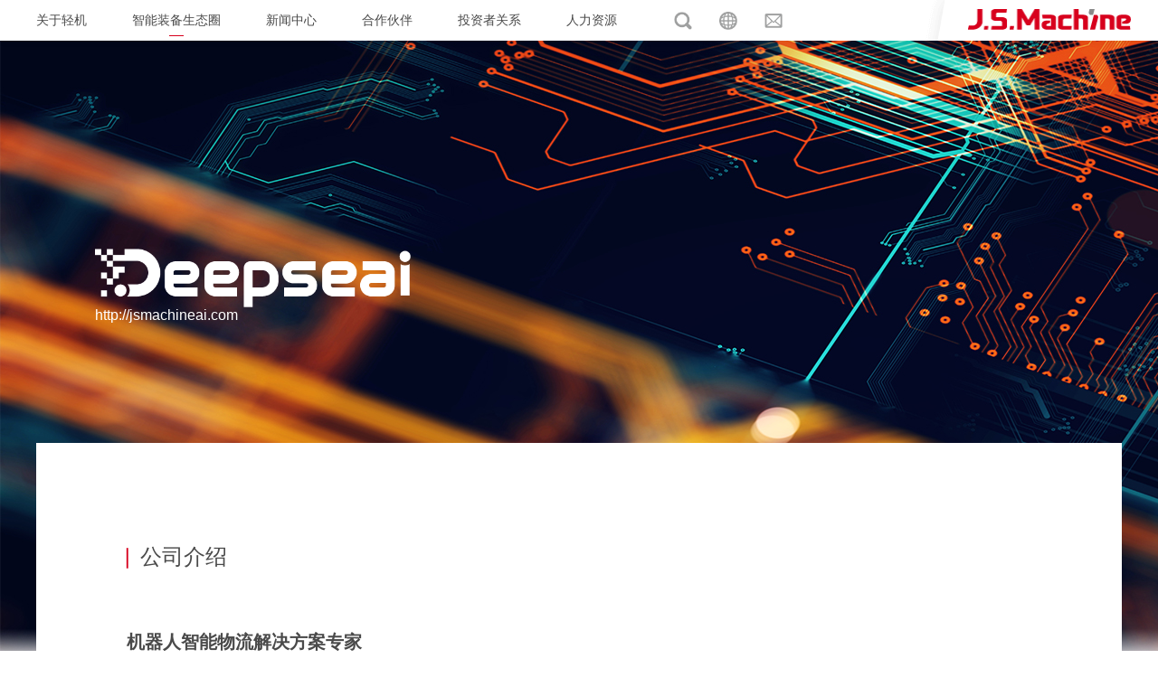

--- FILE ---
content_type: text/html; charset=utf-8
request_url: http://jsmachine.com.cn/zh-CN/DeepSea-AI.html
body_size: 9482
content:
<!DOCTYPE html>
<html>
<head>
<meta charset="utf-8">
<meta http-equiv="X-UA-Compatible" content="IE=edge,chrome=1">
<link rel="shortcut icon" href="favicon.png" type="image/x-icon">
<meta name="viewport" content="width=device-width,initial-scale=1,minimum-scale=1,maximum-scale=1,user-scalable=no" />
<title>武汉深海弈智</title>
<link rel="stylesheet" href="css/qietu.css">
<link rel="stylesheet" href="css/swiper.min.css">
<link rel="stylesheet" href="css/style.css">
<link rel="stylesheet" href="css/responsive.css">
<script type="text/javascript" src="js/jump.js"></script> 
</head>

 <style>
	.sankyo-img {
		background-image: url('./bo_imgs/dslogo02.png');
		width: 580px;
	    height: 65px;
		/* 这里换logo链接，以及修改大小width：XXX height：XX */
	}
</style>
  
<body>
<!--头部-->
<div class="header">
	<div class="header-main">
		<div class="header-main-l">
			<div class="header-nav">
				<div class="gh"><a></a></div>
				<ul>
					<li class="header-nav-item">
						<a >关于轻机</a>
						<dl>
							<dd><a href="President_address.html">董事长致辞</a></dd>
							<dd><a href="Group_Overview.html">集团概况</a></dd>
							<dd><a href="Group_Honor.html">集团荣誉</a></dd>
							<dd><a href="Culture.html">企业文化</a></dd>
						</dl>
					</li>
					<li class="header-nav-item active">
						<a >智能装备生态圈</a>
						<dl>
							<dd>
								<a >包装自动化</a>
								<dl>
									<dd><a href="JSCorrugating.html">包装机械</a></dd>
									<!--<dd><a href="JSSilkroad.html">京山丝路</a></dd>-->
								</dl>
							</dd>
							<dd><a >光伏自动化</a>
                            	<dl>
									<dd><a href="SC-solar.html">晟成光伏</a></dd>
								</dl>
                            </dd>
							<dd><a >非标自动化</a>
                            	<dl>
									<dd><a href="AImega.html">三协精密</a></dd>
									<!--<dd><a href="HDC.html">慧大成</a></dd>-->
								</dl>
                            </dd>
							<dd><a >数码印刷</a>
                            	<dl>
									<dd><a href="knfun.html">璟丰科技</a></dd>
									<dd><a href="Bystar.html">佰致达</a></dd>
								</dl>
                            </dd>
							<dd class="on"><a >智能物流</a>
                            	<dl>
									<dd class="on"><a href="DeepSea-AI.html">深海弈智</a></dd>
								</dl>
                            </dd>
							
						</dl>
					</li>
					<li class="header-nav-item">
						<a >新闻中心</a>
						<dl>
							<dd><a href="Group_News.html">集团要闻</a></dd>
							<dd><a href="Industry_News.html">产业新闻</a></dd>
							<dd><a href="Media_Focus.html">媒体关注</a></dd>
						</dl>
					</li>
					<li class="header-nav-item ">
						<a >合作伙伴</a>
						<dl>
							<dd ><a href="Company_Partners.html">公司伙伴</a></dd>
							<dd><a href="Solution.html">解决方案</a></dd>
						</dl>
					</li>
					<li class="header-nav-item">
						<a >投资者关系</a>
						<dl>
							<dd><a href="Stock_Info.html">股本信息</a></dd>
							<dd><a href="Financial_Info.html">财务信息</a></dd>
							<dd><a href="Corporate_Governance.html">公司治理</a></dd>
							<dd><a href="Investor_QA.html">投资者问答</a></dd>
							<dd><a href="Investor_Liaison.html">投资者联络</a></dd>
						</dl>
					</li>
					<li class="header-nav-item">
						<a >人力资源</a>
						<dl>
							<dd><a href="Hr_Concept.html">人才理念</a></dd>
							<dd><a href="Hr_Development.html">人才发展</a></dd>
							<dd><a href="Social_Recruitment.html">社会招聘</a></dd>
							<dd><a href="Campus_Recruitment.html">校园招聘</a></dd>
							<dd><a href="Contact_Hr.html">联络集团人事</a></dd>
						</dl>
					</li>
				</ul>
				<a href="javascript:void(0)" class="search-btn"></a>
				<a href="javascript:void(0)" class="lang-btn "></a>
				<a href="Contact_Us.html" class="mail-btn"></a>
			</div>
		</div>
		<div class="header-main-r">
			<div class="header-logo">
				<a href="index.html"><img src="imgs/logo.png"/></a>
			</div>
			<div class="header-code">
				股票代码：000821
			</div>
		</div>
	</div>
	<div class="herder-search-wrap">
		
			<div class="herder-search">
				<input class="txt" type="text" name=""value="" placeholder="搜索" />
				<button></button>
			</div>
		
	</div>
	<div class="herder-language-wrap">
		<div class="herder-language">
			<ul>      
				<li><a >中文</a></li>
				<li><span>|</span></li>
				<li><a href="../en-US/DeepSea-AI.html">English</a></li>
				<li><span>|</span></li>
				<li><a >Русский язык</a></li>
				<li><span>|</span></li>
				<li><a >Español</a></li>
				<li><span>|</span></li>
				<li><a >Tiếng Việt Nam</a></li>
				<li><span>|</span></li>
				<li><a >Türkçe</a></li>
			</ul>
		</div>
	</div>
</div>
<!--//头部-->


<div class="g-bigimg3" style="background-image:url(bo_imgs/ds01.jpg);">

</div>


<div class="sankyo-txt-wrap">
	<div class="sankyo-txt-link">
		<a href="http://jsmachineai.com/">http://jsmachineai.com</a>
	</div>
	<div class="sankyo-txt">
		<h2><font style="font-size:80%"color="#d7001d">▏</font>公司介绍</h2>
		<h3>机器人智能物流解决方案专家</h3>
		<p>武汉深海弈智科技有限公司成立于2016年，是京山轻机（000821）的全资子公司。</p>
        <p>公司坐落于武汉江汉经济开发区，现有员工150多人，其中技术研发人员超过60人。</p>
		<p>深海弈智主要从事机器视觉和移动机器人设备的研发、制造、销售及服务。为工业和物流领域用户提供创新的解决方案。</p>
	</div>
</div>

<div class="sankyo-case-wrap">
	<div class="sankyo-case-titlse">
	<font style="font-size:80%"color="#d7001d">▏</font>产品介绍： 移动机器人
	</div>
	<div class="sankyo-case">
		<div class="item">
			<div class="item-img">
				<img src="bo_imgs/ds02.png"/>
			</div>
			<div class="item-txt">
				<!--<p class="en">Star Products</p>
				<h3>蓝蚂蚁智能物流机器人</h3>
				<div class="desc">
					<p>蓝蚂蚁智能物流机器人，采用二维码视觉为主，激光雷达、声波TOF模块相结合的导航方式，突破狭小空间限制壁垒，实现自动避让与自主轨迹规划，全向移动，高效智能运行。</p>
					<p>通过SLAM地图建立与调度系统融合，可同时多台物流机器人协同作业，完成仓储物流与智能工厂物流任务。</p>
				</div>
				<div class="tip">
					<p>
						<span class="tip-l">导航方式</span>
						<span class="tip-r">二维码视觉、激光、磁条（可定制）</span>
					</p>
					<p>
						<span class="tip-l">通讯方式</span>
						<span class="tip-r">无线通讯</span>
					</p>
					<p>
						<span class="tip-l">导航精度</span>
						<span class="tip-r">±10mm</span>
					</p>
					<p>
						<span class="tip-l">控制单元</span>
						<span class="tip-r">PICO-IB 控制器</span>
					</p>
				</div>-->
			</div>
		</div>
	</div>
</div>

<div class="gotop">
	<div class="wrapper1">
		<a href="http://jsmachineai.com/">更多详情请查看官网</a>
	</div>
</div>

<!--底部-->
<div id="footer" v-html="footerHtml">
	
</div>
<!--//底部-->

<script type="text/javascript" src="js/jquery-1.7.2.min.js"></script>
<script src="js/vue-2.6.9.min.js" type="text/javascript" charset="utf-8"></script>
<script type="text/javascript" src="js/swiper.min.js"></script>
<script type="text/javascript" src="js/main.js"></script>

<script language="javascript"> 
	var mySwiper5 = new Swiper('#swiper5',{
		autoplay: {
		 disableOnInteraction: false
	    },
		slidesPerView: 4,
		spaceBetween: '3%',
	    navigation: {
	    nextEl: '.swiper-button-next',
	    prevEl: '.swiper-button-prev',
	  },
})
</script>
<script>
var viewSwiper = new Swiper('.view .swiper-container', {
	on:{
		slideChangeTransitionStart: function() {
		    updateNavPosition()
	    }
	}
})

$('.view .swiper-prev').on('click', function(e) {
	e.preventDefault()
	if (viewSwiper.activeIndex == 0) {
		viewSwiper.slideTo(viewSwiper.slides.length - 1, 1000);
		return
	}
	viewSwiper.slidePrev()
})
$('.view .swiper-next').on('click', function(e) {
	e.preventDefault()
	if (viewSwiper.activeIndex == viewSwiper.slides.length - 1) {
		viewSwiper.slideTo(0, 1000);
		return
	}
	viewSwiper.slideNext()
})

var previewSwiper = new Swiper('.preview .swiper-container', {
	//visibilityFullFit: true,
	slidesPerView: 'auto',
	allowTouchMove: false,
	on:{
		tap: function() {
		    viewSwiper.slideTo(previewSwiper.clickedIndex)
	  }
	}
})

function updateNavPosition() {
		$('.preview .on').removeClass('on')
		var activeNav = $('.preview .swiper-slide').eq(viewSwiper.activeIndex).addClass('on')
		if (!activeNav.hasClass('swiper-slide-visible')) {
			if (activeNav.index() > previewSwiper.activeIndex) {
				var thumbsPerNav = Math.floor(previewSwiper.width / activeNav.width()) - 1
				previewSwiper.slideTo(activeNav.index() - thumbsPerNav)
			} else {
				previewSwiper.slideTo(activeNav.index())
			}
		}
	}

	new Vue({
		el: '#footer',
		data: {
			footerHtml : footerHtml
			
		},
	})
</script>
</body>
</html>



--- FILE ---
content_type: text/css; charset=utf-8
request_url: http://jsmachine.com.cn/zh-CN/css/qietu.css
body_size: 4566
content:

/*
 *  http://qietu.com
Copyright 2007~2018 Qietu, Inc.*/

/*reset*/
 html{-webkit-text-size-adjust:none; /*解决chrome浏览器下字体不能小于12px*/}
 body{ color:#000000; font-family:Verdana, Arial, Helvetica, sans-serif;}
a{outline:none; text-decoration:none;}  
html{zoom:1;}html *{outline:0;zoom:1;} html button::-moz-focus-inner{border-color:transparent!important;} 
body{overflow-x: hidden; font-size:12px;} body,div,dl,dt,dd,ul,ol,li,h1,h2,h3,h4,h5,h6,pre,code,form,fieldset,legend,input,textarea,p,blockquote,th,td{margin:0;padding:0;} table{/*border-collapse:collapse;border-spacing:0;*/} fieldset,a img{border:0;} address,caption,cite,code,dfn,em,th,var{font-style:normal;font-weight:normal;} li{list-style:none;} caption,th{text-align:left;} h1,h2,h3,h4,h5,h6{font-size:100%;font-weight:normal;} q:before,q:after{content:'';}
input[type="submit"], input[type="reset"], input[type="button"], button { -webkit-appearance: none; /*去掉苹果的默认UI来渲染按钮*/} em,i{ font-style:normal;}



/*common*/
.clearfix:after {content:"."; display:block; height:0; clear:both; visibility:hidden; }.clearfix {display:block;}.clear{ clear:both;}
.colwrapper { overflow:hidden; zoom:1 /*for ie*/; margin:5px auto; }
.strong{ font-weight: bold;} .left{ float: left;} .right{ float: right;} .center{ margin:0 auto; text-align:center;}
.show{ display:block; visibility:visible;}.hide{ display: none; visibility:hidden;}
.block{ display:block;} .inline{ display:inline;}
.break{ word-wrap:break-word;overflow:hidden; /*word-break:break-all;*/}

.tal{ text-align:left} .tar{ text-align:right;}

/*文字两侧对齐*/
.justify {
	text-align:justify;
	text-justify:distribute-all-lines;/*ie6-8*/
	text-align-last:justify;/* ie9*/
	-moz-text-align-last:justify;/*ff*/
	-webkit-text-align-last:justify;/*chrome 20+*/
}

.toe{
	/*超出省略号*/
	 word-break:keep-all;
white-space:nowrap;
overflow:hidden;
text-overflow:ellipsis;
}
@media screen and (-webkit-min-device-pixel-ratio:0){/* chrome*/
	.justify:after{
		content:".";
		display: inline-block;
		width:100%;
		overflow:hidden;
		height:0;
	}
}
 
 
body,
*,
input,
textarea,
button,
select{
	font-family:"PingFang SC",
	"Hiragino Sans GB", "Heiti SC", "Microsoft YaHei",
	"WenQuanYi Micro Hei", sans-serif;
}
 
.css3{
	/*transition: all 0.3s ease-in-out 0s;*/
	
	-webkit-transform:translate3d(0, -20px, 0);
	-ms-transform:translate3d(0, -20px, 0);
	transform:translate3d(0, -20px, 0);
	
	-webkit-transition-property:opacity, -webkit-transform;
	transition-property:opacity, transform;
	-webkit-transition-duration:1000ms;
	transition-duration:1000ms;
	-webkit-transition-timing-function:cubic-bezier(0.25, 0.46, 0.33, 0.98);
	transition-timing-function:cubic-bezier(0.25, 0.46, 0.33, 0.98);
	
	-webkit-transition-delay:800ms;
	transition-delay:800ms
}
.css3.animated{
	-webkit-transform:translate3d(0, 0, 0);
	-ms-transform:translate3d(0, 0, 0);
	transform:translate3d(0, 0, 0);
}
@media screen and (max-width: 650px) {    
  
  }
  
  @media screen and (max-width: 480px) {   
	 
  }


.table1{
	background: #f8f8f8;
}
.table1 th,
.table1 td{
	background: #fff; text-align: center; padding: 2px;
}
.table1 th{
	background: #f8f8f8; padding: 5px 0;
}

[v-cloak] {
	display: none;
}

body{
	color: #4a4a4a;font-size: 14px;
}

[v-cloak] {
	display: none;
}

input::-webkit-input-placeholder, textarea::-webkit-input-placeholder {
    color: #92979d;
}
input:-moz-placeholder, textarea:-moz-placeholder {
    color:#92979d;
}
input::-moz-placeholder, textarea::-moz-placeholder {
    color:#92979d;
}
input:-ms-input-placeholder, textarea:-ms-input-placeholder {
    color:#92979d;
}
.m106{
	margin-top: 110px;
} 
.m-400{
	margin-top: 400px!important;
}
.wrapper{
	width: 1060px;
	margin: 0 auto;
}
.wrapper1{
	width: 1060px; 
    margin: 0 auto;
}
.wrapper2{
	width: 930px; 
	margin: 0 auto;
}
.g-line,
.g-bigLine{
	position: relative;
} 
.g-line:before,
.g-bigLine:before{
	content: '';
	position: absolute;
	left: 0;
	bottom: 0;
	width: 20px;
	height: 2px;
	background: #d7001d;
}
.g-bigLine:before{
	left: auto;
	bottom: auto;
	top: 0;
	right: 0;
	width: 15px;
	height: 656px;
}
.job-duty, .job-require, .working-place {
	white-space: pre-wrap;
}
 
.g-line:before{
	transition: all .5s;
	-webkit-transition: all .5s;
	-moz-transition: all .5s;
	-ms-transition: all .5s;
}
.g-line:hover:before{
	width: 100%;
}




--- FILE ---
content_type: text/css; charset=utf-8
request_url: http://jsmachine.com.cn/zh-CN/css/style.css
body_size: 22102
content:

/** {
	font-family:"PingFang SC",
	"Hiragino Sans GB", "Heiti SC", "Microsoft YaHei",
	"WenQuanYi Micro Hei", sans-serif;
}*/
 
.header-main,
.header-nav-item dl,
.header-attr{
	transition: all .5s;
	-webkit-transition: all .5s;
	-moz-transition: all .5s;
	-ms-transition: all .5s;
}
.header{
	background: #fff; 
	position: fixed;
	top: 0;
	left: 0;
	right: 0;
	z-index: 999;
	min-width: 1200px;
	height: 45px;
	-webkit-transition: all .5s;
	-moz-transition: all .5s;
	-ms-transition: all .5s;
	transition: all .5s;
}

.header-main{
	position: relative;
}


.header-main-r.header-hg .header-nav-item.active dl{
	display: none;
}
.header-main-l{
	
}
.header-nav{
   padding-left: 40px;position: relative; height: 45px;box-shadow: 0px 0px 10px 0px rgba(0, 0, 0, 0.05); z-index: 9;
}
.header-nav ul{
	display: inline;
 
}
.header-nav-item{
	float: left; display: inline; margin-right: 50px; font-size: 16px; color: #4a4a4a; 
}
.header-nav-item >a{
	color: #4a4a4a; line-height: 45px;display: block;position: relative;font-size: 14px; cursor: pointer;
}
.header-nav-item >a:before{
	content: '';
	display: none;
	position: absolute;
	bottom: 5px;
	left: 50%;
	transform: translateX(-50%);
	width: 16px;
	height: 1px;
	background: #d7001d;
}
.header-nav-item > a:hover:before{
	display: block;
  animation: ad_width .3s linear forwards;
  
}
@keyframes ad_width {
    from {
        width: 0;
    }

    to {
        width: 100%;
    }
}
@-webkit-keyframes ad_width {
    from {
        width: 0
    }

    to {
        width: 100%;
    }
}
.header-nav-item.active > a:before{
	display: block;
}
.header-nav-item > dl{
	position: absolute; left: 0; padding-left: 40px; top: 45px;right: 0; display: none;  z-index: 8; box-shadow: 0px 3px 10px 0px rgba(0, 0, 0, 0.05) inset; background: #fff; 
}

/*三级*/
.header-nav-item > dl dl{
	position: absolute; left: 0; padding-left: 40px; top: 50px;right: 0; box-shadow: 0px 3px 10px 0px rgba(0, 0, 0, 0.05) inset; background: #fff; background: rgba(255,255,255,0.7);
	transition: all 0.3s;
	-webkit-transition: all 0.3s;
	/*visibility: hidden;
	opacity: 0;*/
	display: none;
   /*position: static;*/
}
.header-nav-item > dl dd.on dl{
	/*opacity: 1;
	visibility: visible;*/
	/*display: block;*/
	z-index: 2;
}

.header.hasThirdNav .header-nav-item > dl dl{
	/*display: block;*/ 
}
/*.header-nav-item:hover dl{
	display: block;  z-index: 9;
}*/
/*.header.active .header-main,
.header.active .header-main-r{
	height: 45px;
}
.header.active .header-main dl,
.header.active .header-attr{
	display: none;
}*/

.header.active{
	height: 95px;
	box-shadow: 0px 0px 10px 0px rgba(0, 0, 0, 0.05);
}
.header.active .header-main  .active > dl{
	display: block;
}
.header.active .header-main-r{
	height: 95px;
}
.header.active .header-main-r .header-logo{
	padding-top: 10px;
}
.header.active .header-main-r .header-attr{
	display: block;
}
.header.active .header-main-r .header-code{
	display: block;
}



.header-nav-item > dl dd{
	 height:50px; line-height:50px; float: left; display: inline; margin-right: 50px; font-size: 14px; color: #4a4a4a;
	 /*position: relative;*/
}
.header-nav-item > dl dd a{
	position: relative;
	display: block;
	position: relative;
}
.header-nav-item > dl > dd > a:before{
	content: '';
	position: absolute;
	left: 0;
	bottom: 9px;
	width: 38px;
	height: 1px;
	transition: all 0.3s;
	-webkit-transition: all 0.3s;
	-moz-transition: all 0.3s;
	-ms-transition: all 0.3s;
	background: transparent;
}
 
.header-nav-item > dl>dd.on > a:before{
	background: #e61f19;
}
.header-nav-item > dl>dd > a:hover:before{
  background: #e61f19;
	width: 100%;
}
.header-nav-item > dl>dd a{
	color: #777777; cursor: pointer;
}

/*三级*/
.header-nav-item > dl > dd dd a{
	color: #777777;
}
.header-nav-item > dl > dd dd.on a,
.header-nav-item > dl > dd dd a:hover{
	color: #4a4a4a;
}

.header-main-l .search-btn,
.header-main-l .mail-btn,
.header-main-l .lang-btn{
	display: inline-block; background: url(../imgs/ico11.png) no-repeat center; width: 46px; height: 46px; background-size:20px ;
}
.header-main-l .lang-btn{
	background-image: url(../imgs/ico12.png);
}
.header-main-l .mail-btn{
	background-image: url(../imgs/ico13.png);
}
.header-main-r{
	position: absolute; 
    right: 0; 
    top: 0; 
    /* width: 274px;  */
    background: url(../imgs/A_sys_1.png) no-repeat;  
    padding-top: 10px; 
    padding-left: 60px;
    padding-right: 30px; 
    height: 45px; 
    box-sizing: border-box;
	transition: all .5s; z-index: 10;
}

.header-logo{
	margin-bottom: 8px; 
	-webkit-transition: all 0.1s;
	transition: all 0.1s;
}
.header-logo img{
	width: 180px;
}
.header-attr{
	display: none;
}
.header-code{
	display: none;
	text-align: center;
	font-size: 14px;
	color: #4a4a4a;
}
.header-attr a{
	font-size: 12px; 
    color: #4a4a4a; 
    padding-right: 18px; 
    margin-right: 14px; 
    border-right: 1px solid #4a4a4a;
    cursor: pointer;
}
.header-attr a:last-child{
	margin-right: 0; border: 0; padding-right: 0;
}
.header-attr .mail{
	background: url(../imgs/ico2.png) no-repeat left center; padding-left: 25px;
}
.header-attr .lang{
	background: url(../imgs/ico3.png) no-repeat left center; padding-left: 25px;
}

.herder-search-wrap,
.herder-language-wrap{
	position: absolute; left: 0; right: 0; top: 45px;
	padding: 30px 0; text-align: center;
	display: none; background: #fff;
 box-shadow: 0px 0px 10px 0px rgba(0, 0, 0, 0.05) inset;
 display: none;

}
.header.active .herder-search-wrap,
.header.active .herder-language-wrap{
	top: 95px;
}
.header.hasThirdNav .herder-search-wrap,
.header.hasThirdNav .herder-language-wrap{
	top: 145px;
}


.herder-search{
	width: 500px; position: relative; margin: 0 auto; 
}
.herder-search input{
	width: 100%; box-sizing: border-box; font-size: 16px; color: #999; height: 38px; border: 1px solid #dcdcdc; padding: 0 20px;
	
}
.herder-search button{
	position: absolute; right: 1px; top: 1px; bottom: 1px; height: 36px; background: url(../imgs/ico1.png) no-repeat center #fff; width: 50px; border: 0; border-left: 1px solid #dcdcdc; cursor: pointer;
}


 

.herder-language{
	padding: 8px 0 9px;
	font-size: 0;
}
.herder-language li{
	display: inline-block;
	color: #999999;
	font-size: 16px;
}
.herder-language li span{
	padding: 0 7px;
}
.herder-language li a{
	color: #999999;
} 
.herder-language li a:hover{
	color: #4A4A4A;
}

/*底部*/
.footer{
	background: #fff;
    box-shadow: 0 -3px  5px rgba(0,0,0, 0.05);
    overflow: hidden;
    /*height: 200px;*/
	padding: 30px 0 ;
}
.footer>.wrapper1{
	overflow: hidden;
}
.footer a{
	color: #4a4a4a;
}
.footer a:hover{
	color:#d70c19;
}
.footer-l,
.footer-c,
.footer-r{
	float: left;
	width: 33.33%;
	font-size: 14px;
	color: #4a4a4a;
}

.footer-l .logo{
	padding: 0 0 20px;
}
.footer-l .logo img{
	width: 220px;
}
.footer-c{
	width: 20%;
}
.footer-c p{
	margin-bottom: 20px;
} 
.footer-r{
	width: 45%;
}
.footer-r li{
	position: relative;
	padding-left: 38px;
	margin-top: 18px;
	line-height: 24px;
}
.footer-r li i{
	position: absolute;
	top: 3px;
	left: 0;
	width: 16px;
}
.footer-r li i img{
	max-width: 100%;
}
.copyright{
	font-size: 12px;
	line-height: 30px;
	background: #d7001d;
	text-align: center;
	color: #fff;
}


/*banner*/
.h-bigimg{
	position: relative;
}
.h-bigimg .swiper-pagination{
	bottom: 10px;
    left: 0;
    width: 100%;
}
.h-bigimg .swiper-pagination-bullet{
	background: #b6b6b7; opacity: 1; width: 10px; height: 10px;
	border-radius: 10px; margin: 0 10px;
	transition: 0.4s;
	-webkit-transition: 0.4s;
	
}
.h-bigimg .swiper-pagination-bullet-active{
	background: #d70c18; width: 57px;
}
.h-bigimg .return {
	position: absolute;
	background:#aaa url(../imgs/add_return.png) no-repeat center/cover;
	width: 22px; height: 22px;
	right: 20px; top: 80px;
	z-index: 999;
	display: none;
	box-shadow: rgba(0,0,0,0.3) 0 0 10px;
	border-radius: 100px;
}
.g-bigimg{
	position: relative;
	margin-top: 45px;
	height: 450px; 
    background-size:cover ; 
    background-position:center;
    background-repeat: no-repeat;
}
.g-bigimg-h{
	max-height: 730px; height: 980px;
}
.g-bigimg-h video{
	    position: absolute;
    top: 0;
    left: 0;
    bottom: 0;
    width: 100%;
    height: 100%;
    object-fit:cover;
}
@media only screen and (max-width:1600px){
	.g-bigimg{
		height: 415px;
	}
}.g-bigimg-txt{
	position: absolute;
	top: 50%;
	left: 0;
	margin-top: -180px;
	padding :0 102px 0 160px;
	background: rgba(215,0,29,1);
	max-width: 600px;
	height: 210px;
	color: #fff;
	box-sizing: border-box;
	-webkit-box-sizing: border-box;
	-moz-box-sizing: border-box;
} 
.g-bigimg-txt:before{
	content: '';
	position: absolute;
	top: 0;
	right: -60px;
	width: 0;
	height: 0;
	border-width: 210px 60px 0 0 ;
	border-style: solid solid none;
	border-color: rgba(215,0,29,1) transparent transparent ; 
}

.g-bigimg-txt-mtop h2{
	margin-top: 50px;
}
.h-bigimg-txt{
	padding: 0 35px 0 100px;
}
.h-bigimg-txt h2{
	margin-top: 20px;
	font-size: 38px;
	font-weight: lighter;
}
.h-bigimg-txt  p{
 text-align: right;
 font-size: 14px;
}
.h-bigimg-txt  p img{
	width: 420px;
}
.h-bigimg-txt  p:last-child{
	margin-top: 5px;
}
@media only screen and (max-width:1800px) {
	/*.h-mews-img{
		float: none;
		width: auto;
	}*/
	
	.h-news-txt h3{
		font-size: 40px;
	}
	.h-news-txt .btn{
		margin: 20px 0 15px ;
	}
	.h-news-txt .desc-l, .h-news-txt .desc-r{
		width: 45%;
	}
	.h-about-txt p{
		line-height: 1.8;
	}
}
@media only screen and (max-width:1600px){
	
	.h-news-txt{
		padding-top: 1.5%;
	}
	.h-news-txt .desc{
		line-height: 1.5; font-size: 15px;
	}
	.h-news-txt h3{
		font-size: 28px; margin-top: 2%;
	}
	.h-news-txt .desc-l, .h-news-txt .desc-r{
		width: 45%;
	}
	.h-about-txt h3{
		font-size: 40px;
	}
	.h-about-txt h4{
		font-size: 18px;margin-bottom: 10px;
	}
	.h-about-txt .imgs-item:first-child{
		padding-right: 30px;
	}
	.h-about-txt .imgs-item:last-child{
		margin-left: 30px;
	}
	.h-about-txt .imgs{
		margin-top: 30px;
	}
	.h-about-img{
		margin-left: -2%;
	}
	body .contact-tab-r .form-l .form_name input{
		width: 137px;
	}
	body .contact-tab-r .ft{
		left: 355px;
	}
} 


/*版本提示*/
#browser-ie{
	background: #f6f6b4;   color: #000; font-size: 15px;
	position: fixed; left: 0; top: 0; right: 0; z-index: 999; display: none;
	display: block\9;
}
#browser-ie .brower-info {
	 padding-top: 17px; text-align: center;
}
#browser-ie .brower-info .notice-info {
	position: relative; margin-top: 5px; 
}
#browser-ie .brower-info .notice-info P {
	text-align: left; line-height: 25px; width: 360px; display: inline-block;
}
#browser-ie .browser-list {
	position: relative; text-align: center; padding: 10px 0;
}
#browser-ie .browser-list img {
	width: 40px; height: 40px;
}
#browser-ie .browser-list span {
	text-align: center; width: 80px; display: inline-block;
}
/*导航*/
@media only screen and (max-width:1200px){
	.header{
		min-width:1100;
	}
    }
@media only screen and (max-width:1100px){
	.header{
		min-width:auto;
	}
	.gh {
		height:20px;
		width:20px;
		right:30px;
		top:15px;
		position:absolute;
		left:30px;
		z-index: 99;
		transition: all 0.5s cubic-bezier(0.7, 0, 0.3, 1) 0s;
		-webkit-transition: all 0.5s cubic-bezier(0.7, 0, 0.3, 1) 0s;
		-ms-transition: all 0.5s cubic-bezier(0.7, 0, 0.3, 1) 0s;
		cursor: pointer;
	}
	.gh.selected {
		transform: rotate(90deg);
	}
	.gh a {
		background-color: #d7001d;
		display: block;
		height: 2px;
		margin-top: -2px;
		position: relative;
		top: 50%;
		transition: all 0.3s cubic-bezier(0.7, 0, 0.3, 1) 0s;
		-webkit-transition: all 0.3s cubic-bezier(0.7, 0, 0.3, 1) 0s;
		-ms-transition: all 0.3s cubic-bezier(0.7, 0, 0.3, 1) 0s;
		width: 100%;
	}
	
	.gh a:after, .gh a:before {
		background-color: #d7001d;
		content: "";
		display: block;
		height: 2px;
		left: 0;
		position: absolute;
		transition: all 0.3s cubic-bezier(0.7, 0, 0.3, 1) 0s;
		-webkit-transition: all 0.3s cubic-bezier(0.7, 0, 0.3, 1) 0s;
		-ms-transition: all 0.3s cubic-bezier(0.7, 0, 0.3, 1) 0s;
		width:100%;
	}
	.gh a:after {
		top:8px;
	}
	.gh a:before {
		top:-8px;
	}
	.gh.selected a:after, .gh.selected a:before {
		top: 0;
	}
	.gh.selected a:before {
		transform: translateY(0px) rotate(-45deg);
		-webkit-transform: translateY(0px) rotate(-45deg);
		-ms-transform: translateY(0px) rotate(-45deg);
	}
	.gh.selected a:after {
		transform: translateY(0px) rotate(45deg);
		-webkit-transform: translateY(0px) rotate(45deg);
		-ms-transform: translateY(0px) rotate(45deg);
	}
	.gh.selected a {
		background-color: transparent !important;
	}
	.header-main-l .search-btn{
		margin-left: 20px;
	}
	.header-nav ul{
		position: absolute; left: 0; right: 0; top: 45px; background: #fff;
		display: none;
	}
	.gh.selected + ul{
		display: block;
	}
	.header-nav-item{
		display: block; float: none; margin-right: 0;
	}
	.header-nav-item >a{
		padding: 10px 20px; line-height: 1.2; background:  #eee;
		
	}
	.header-nav-item >a:before{
		display: none !important;
	}
	.header-nav-item >a:after{
		position: absolute; right: 20px; top: 15px; content: "";
		background:url(../imgs/ico10.png) no-repeat right center/auto 5px ;
		width: 20px; height: 7px; 
	}
	.header-nav-item.active >a{
		color: #d7001d;
	}
	.header-nav-item dl{
		position: relative; top: 0; left: 0; background: #fff; padding-left: 20px;
	}
	.header-nav-item dl dd{
		float: none; display: block; height: 40px; line-height: 40px; height: auto; margin-right: 0;
	}
	.header-nav-item dl dd:before{
		display: none;
	}
	.header.active .header-main-r .header-attr{
		display: none;
	}
	.header.active,
	.header.active .header-main-r{
		height: 45px;
	}
	.header.active .header-main-r .header-logo{
		padding-top: 0;
	}
	.header.active .herder-search-wrap{
		top: 45px;
	}
	.header-nav-item > dl dl{
		padding-left: 20px;
	}
	
	
}

/*index-style*/
@media only screen and (max-width:1366px) {

	html,body{
	}
	img{
		max-width: 100%;
	}
	.g-bigimg-h{
		background-size: cover!important;
		height: 580px;
	}
	.g-bigimg-h .g-bigimg-txt{
		margin-top: -120px;
	}
	.h-banner,
	.h-news,
	.h-about{
		min-width: 930px;
	}
	.h-banner-txt{
		left: 5%;
	}
	.h-news-txt h3{
		-webkit-line-clamp: 1;
	}
	.h-news-txt .desc-l, .h-news-txt .desc-r{
	-webkit-line-clamp:2; 
	}
	.h-about-txt{
		right:30px;
	}
	.h-about-img{
		left: 0;
	}
	.h-about-txt .imgs-item p{
		font-size: 16px;
	}
		
}

/*wy_style*/
body{
	color: #4a4a4a;font-size: 14px;
}

[v-cloak] {
	display: none;
}

input::-webkit-input-placeholder, textarea::-webkit-input-placeholder {
    color: #92979d;
}
input:-moz-placeholder, textarea:-moz-placeholder {
    color:#92979d;
}
input::-moz-placeholder, textarea::-moz-placeholder {
    color:#92979d;
}
input:-ms-input-placeholder, textarea:-ms-input-placeholder {
    color:#92979d;
}
.m106{
	margin-top: 110px;
} 
.m-400{
	margin-top: 400px!important;
}
.wrapper{
	width: 1060px;
	margin: 0 auto;
}
.wrapper1{
	width: 1060px; 
    margin: 0 auto;
}
.wrapper2{
	width: 930px; 
	margin: 0 auto;
}
.g-line,
.g-bigLine{
	position: relative;
} 
.g-line:before,
.g-bigLine:before{
	content: '';
	position: absolute;
	left: 0;
	bottom: 0;
	width: 20px;
	height: 2px;
	background: #d7001d;
}
.g-bigLine:before{
	left: auto;
	bottom: auto;
	top: 0;
	right: 0;
	width: 15px;
	height: 656px;
}
.job-duty, .job-require, .working-place {
	white-space: pre-wrap;
}
 
.g-line:before{
	transition: all .5s;
	-webkit-transition: all .5s;
	-moz-transition: all .5s;
	-ms-transition: all .5s;
}
.g-line:hover:before{
	width: 100%;
}
/*公司伙伴*/
.partner-list{
	margin-top: 110px;
	margin-bottom: 60px;
}
.partner-list-2{
	margin: 110px 0 140px;
}
.partner-hd{
	color: #4a4a4a;
}
.partner-hd h3{
	display: inline-block;
	position: relative;
	margin-bottom: 5px;
	padding-bottom: 5px;
	font-size: 24px;
	letter-spacing: 1px;
}
.partner-hd h3:before{
	content: "";
	position: absolute;
	left: 0;
	bottom: 0;
	width: 75px;
	height: 2px;
	background: #d7001d;
	transition: all .5s;
	-webkit-transition: all .5s;
	-moz-transition: all .5s;
	-ms-transition: all .5s;
}
.partner-hd h3:hover:before{
	width: 150px;
}
.partner-hd h4{
	font-size: 20px;
	font-weight:bold;
}

.partner-hd p{
	margin-top: 20px;
	line-height: 22px;
	font-size: 14px;
}
.partner-bd{
	margin-top: 50px;
}
.partner-item{
	overflow: hidden;
}
 
.partner-item-l{
	margin:32px 0 0 0;
	font-size: 20px;
	float: left;
	width: 170px;
}

 
.partner-item-l,
.partner-item-r dt{
	position: relative;
	display: inline-block;
	padding-bottom: 5px;
}
.partner-item-l:before,
.partner-item-r dt:before{
	content: '';
	position: absolute;
	left: 0;
	bottom: 0;
	width: 30px;
	height: 2px;
	background: #d7001d;
	transition: all .3s;
	-webkit-transition: all .3s;
	-moz-transition: all .3s;
	-ms-transition: all .3s;
}
.partner-item-l:before{
	width: 40px;
}
.partner-item-r dt:hover:before{
	width: 60px;
}
.partner-item-l:hover:before{
	width: 80px;
}
.partner-item-r{
	float: left;
	width: 780px;
}
.partner-item-r dl{
	border-bottom: 1px solid #e0e0e0;
	overflow: hidden;
	padding-bottom: 40px;
	padding-top: 35px;
}
.partner-item-r dt{
	font-size: 14px;
	margin-bottom: 40px;
}


.partner-item-r dd a{
 
}
.partner-item-r .item-3, 
.partner-item-r .item-5{
	border: none;
}
.partner-item dl:last-child{
	border-bottom: 0;
}
.partner-item{
	border-bottom: 1px solid #e0e0e0;
}
.partner-item:last-child{
	border-bottom: 0;
}

/*分公司伙伴*/
.partner1-txt{
	padding: 120px 0 90px;
	width: 1200px;
	margin: 0 auto;
	overflow: hidden;
}
.partner1-txt-tit{
	padding: 0 0 28px;
	position: relative;
	font-size: 38px;
	line-height: 40px;
	color: #4a4a4a;
	text-align: center;
}
.partner1-txt-tit:before{
	position: absolute;
	left: 0; 
	right: 0;
	top: 50%;
	margin-top: -20px;
	content: '';
	height: 2px;
	background: #eee;
}
.partner1-txt-tit span{
	display: inline-block; 
	background: #fff;
	position: relative;
	z-index: 1;
	padding: 0 105px;
}

.partner1-txt-desc{
	font-size: 16px;
	line-height: 26px;
	text-indent: 32px;
}
.partner1-list{
	min-width: 1300px;
	margin-bottom: 176px;
	box-shadow: 0px 0px 7px 0px rgba(0, 0, 0, 0.1);
	-webkit-box-shadow: 0px 0px 7px 0px rgba(0, 0, 0, 0.1);
}
.partner1-list li{
	overflow: hidden;
}
.partner1-list li .left{
	width: 50%; padding-left: 6%; box-sizing: border-box;
}
.partner1-list li .left .bigimg{
	padding: 156px 0 108px 0;
}
.partner1-list li .left .bigimg img{
	max-width: 100%;
}
.partner1-list li .right{
	padding: 152px 6% 179px 0;
	width: 50%;
	background: url(../imgs/A_sys_6.jpg) no-repeat right;
	background-size: cover;
	overflow: hidden;
	text-align: right;
	box-sizing: border-box;
}
.partner1-list li .right .img{
	display: inline-block;
	vertical-align: top;
	
}
.partner1-list li .right .txt{
	margin: 44px 0 0 6%;
	display: inline-block;
	font-size: 16px;
	max-width: 420px;
	text-align: left;
	vertical-align: top;
}
.partner1-list li .right h3{
	font-size: 20px; font-weight: bold; padding-bottom: 18px;
}
.partner1-list li .right p{
	line-height: 24px;
}
.swiper-button-prev,
.swiper-prev{
	left: 0;
	width: 100px; height: 100px;
	z-index: 9;
	background: url(../imgs/ico7.png) no-repeat center/14px auto;
}
.swiper-prev,
.swiper-next{
	position: absolute; top: 50%; z-index: 9; cursor: pointer;
}
.swiper-button-next,
.swiper-next{
	right: 0;
	width: 100px; height: 100px;
	background: url(../imgs/ico8.png) no-repeat center/14px auto;
} 
.blc-advantage-bd .swiper-button-prev,
.blc-advantage-bd .swiper-prev,
.blc-advantage-bd .swiper-button-next,
.blc-advantage-bd .swiper-next{
	margin-top: 200px;  top: 0;
}
@media only screen and (max-width:1600px) {
	.m-imglist2 .swiper-button-prev{
		left: 0;
	}
	.m-imglist2 .swiper-button-next{
		right: 0;
	}
	.m-imglist2 .swiper-container{
		width: 1200px;
	}
}

/*解决方案*/
.news-list .wrapper{
	width: 1200px;
}
.news-list li{
	position: relative;
	margin-bottom: 40px;
	background: #fff;
	box-shadow: 0px 0px 20px 4px rgba(0, 0, 0, 0.08);
	-webkit-box-shadow: 0px 0px 20px 4px rgba(0, 0, 0, 0.08);
	height: 300px;
	overflow: hidden;
}
.news-list li:hover{
	box-shadow: 0px 0px 20px 4px rgba(0, 0, 0, 0.2);
	-webkit-box-shadow: 0px 0px 20px 4px rgba(0, 0, 0, 0.2);
}
.news-list li:last-child{
	margin-bottom: 0;
}

.news-list li em{
	position: absolute;
	top: 23px;
	left: 18px;
	color: #fff;
	font-size: 14px;
	font-weight: bold;
}
.news-list li .img{
	float: left;
}

.news-list li .img > .img-content {
	width: 600px;
	height: 300px;
	background-size: cover;
	background-origin: center; 
}

.news-list li .txt{
	padding: 35px 0 0 0;
	margin-left: 30px;
 	width: 280px;
	float: left;
	font-size: 14px;
	height: 100%;
	box-sizing: border-box;
	position: relative;
}
.news-list li .txt h3{
	font-size: 20px;
}
.nlist-tab-hd{
	margin-top: 316px; height: auto; overflow: hidden;
}
.news-list-1 {
	margin: 110px 0 140px 0; 
}
.nlist-tab-hd .l{
	float: left; font-size: 16px; color: #4A4A4A;
}
.nlist-tab-hd .l span{
	padding-right: 30px;
}
.nlist-tab-hd .l a{
	color: #4A4A4A; padding-right: 22px; border-right: 1px solid #efefef; padding-left: 22px;
}
.nlist-tab-hd .l a:hover{
	color: #D7001D;
}
.nlist-tab-hd .r{
	float: right; font-size: 14px; color: #c8c8c8;
}
.nlist-tab-bd{
	margin-top: 45px;
}
.news-list-1 li .txt h3{
	height: 80px; line-height: 1.3;
}
.news-list li .txt h3 small{
	font-size: 20px;
}
.news-list li .txt p{
	margin-top: 30px;
	line-height: 22px;
	height: 80px;
}
.news-list-1 li .txt p{
	margin-top: 18px;
	overflow:hidden; 
	text-overflow:ellipsis;
	display:-webkit-box; 
	-webkit-box-orient:vertical;
	-webkit-line-clamp:3; 
	height: auto;
}
.news-list li .txt .more{
	display: inline-block;
	padding-bottom: 5px;
	color: #4a4a4a;
	font-size: 14px;
	position: absolute;
	left: 0;
	bottom: 30px;
}


.m-pages{
	margin: 90px 0 150px;
	text-align: center;
	font-size: 16px;
}

.m-pages a{
	display: inline-block;
 	margin: 0 12px;
	color: #4A4A4A;
	min-width: 22px;
	height: 22px;
	font-size: 16px;
	line-height: 22px;
	border-radius: 50%;
	-webkit-border-radius: 50%;
	-moz-border-radius: 50%;
}
.m-pages a.active,
.m-pages a:hover {
	background: #d7001d;
	color: #fff;
}
.m-pages a.more,
.m-pages a.more:hover{
	background: none; color: #4A4A4A;
}

.m-pages a.prev,
.m-pages a.next{
	color: #4A4A4A;
}

.m-pages a.prev:hover,
.m-pages a.next:hover,
.m-pages a.prev.active,
.m-pages a.next.active{
	background: none; color: #d7001d;
}
.m-pages a.disabled,
.m-pages a.disabled:hover{
	color:#e0e0e0;
}
.m-pages .total{
 
}

/*智能工厂*/
.solution-hd{
	
}
.solution-hd-txt{
	margin: 134px 0 170px;
}
.solution-hd-txt p{
	font-size: 16px;
	text-indent: 32px;
	line-height: 24px;
}
.solution-hd-txt p:last-child{
	margin-top: 10px;
}
.solution-hd-main{
	overflow: hidden;
}
.solution-hd-main .img{
	margin-top: 75px;
	float: left;
}
.solution-hd-main .txt{
	float: left;
}
.solution-hd-main .txt h2{
	margin-bottom: 70px;
	font-size: 38px;
	line-height: 66px;
}
.solution-hd-main .txt  h3{
	font-size: 20px;
}
.solution-hd-main .txt p{
	font-size: 14px;
}
.solution-hd-main .txt-item{
	position: relative;
 	margin-bottom: 100px;
	margin-left: 55px;
	padding-left: 55px;
	color: rgba(74,74,74,.8);
}
.solution-hd-main .txt-item:nth-child(3){
	margin-left: 78px;
}
.solution-hd-main .txt-item:nth-child(4){
	margin-left: 110px;
}
.solution-hd-main .txt-item:nth-child(5){
	margin-left: 150px;
}
.solution-hd-main .txt-item em{
	position: absolute;
	top: -13px;
	left: 0;
	font-size: 38px;
}

.solution-bd{
	margin-top: 132px;
	font-size: 16px;
	line-height: 45px;
}
.solution-bd h3{
	font-size: 20px;
}
.solution-bd .video{
	margin-top: 50px;
	width: 95.333%;
 
}
.solution-bd .video video{
	width: 100%;

}

 
.solution-bd .txt{
	margin-top: 30px;
	/*padding-left: 130px;*/
	width: 1052px;
}
.solution-bd .desc{
	text-indent: 36px;
}
.solution-bd .list{
	
}
.solution-bd .list dd{
	position: relative;
	line-height: 45px;
	text-indent: 32px;
}
.solution-bd .list dd:before{
	content: '';
	position: absolute;
	top: 21px;
	left: 9px;
	width: 6px;
	height: 6px;
	background: #d7001d;
	border-radius: 50%;
	-webkit-border-radius: 50%;
	-moz-border-radius: 50%;
}

.solution-bd .desc-t{
	margin-top: 45px;
}
.solution-bd .img-margin{
	margin: 40px 0 60px;
}
.solution-bg{
	padding:40px 0 30px 130px;
	background: url(../imgs/w_img_13.jpg) no-repeat center;
	background-size: cover;
}
 
 
.solution-margin{
	margin: 300px 0;
	padding-left: 10.3%;
}
.solution-margin .img{
	margin-top: 90px;
}


/*--------------------*/
.solution-tit{
	margin: 110px 0 60px 0; 
	box-shadow: 0 0 10px 2px rgba(0,0,0,.2); 
	border-left: 15px solid #d7001d; padding-top: 90px; position: relative;
}
.solution-tit .txt,
.solution-tit .txt a{
	color: #4a4a4a;
}
.solution-tit .txt h2{
	font-size: 38px;
}
.solution-tit ul{
	margin-top: 50px;
}
.solution-tit li{
	width: 30%; margin-right: 3%; display: inline-block; position: relative;padding-left: 77px; height: 140px; vertical-align: top;
}
.solution-tit li .num{
	position: absolute; left: 0; top: 0; 
}
.solution-tit li .num .big{
	font-size: 38px; line-height: 1;
}
.solution-tit li .num .en{
	font-size: 12px; line-height: 1;
}
.solution-tit li h3{
	font-size: 20px; color: #4a4a4a;
}
.solution-tit li .desc{
	font-size: 14px; padding-bottom: 12px; position: relative; margin-top: 3px;
}
.solution-tit li .desc:after{
	position: absolute; left: 0; bottom: 0; width: 60px; height: 2px; background: #d7001d; content: "";
	-webkit-transition: all 0.3s;
	transition: all 0.3s;
}
.solution-tit li .desc:hover:after{
	width: 150px;
}
.solution-tit .img{
	position: absolute; right: 0; bottom: 0; width: 28%; /* line-height: 473px;*/
}
.solution-tit .img img{
	max-width: 122%;/*vertical-align: middle;*/ display: block; float: right;
}
.solution-video h3{
	font-size: 20px; color: #4a4a4a; 
}
.solution-video-main{
	width: 100%;margin-top: 35px;
}
.solution-video-main video{
	width: 100%;
}

.solution-view{
	background: #f8f8f8; position: relative; height: auto; overflow: hidden;
}
.solution-view-txt{
	display: inline-block; 
    width: 40%; margin-left: 15%; 
    padding-top: 30px; font-size: 14px; 
}
.solution-view-txt h3,
.solution-txt h3{
	font-size: 20px; color: #4a4a4a; padding-bottom: 30px;
}
.solution-txt{
	margin: 110px 0 60px 0; 
}

.solution-view-txt h4,
.solution-txt h4{
	padding-bottom: 10px;
}
.solution-view-txt p,
.solution-txt p{
	padding-bottom: 10px; line-height: 30px;
}
.solution-view-txt dl,
.solution-txt dl{
	padding-bottom: 40px;
}
.solution-view-txt dd,
.solution-txt dd{
	line-height: 28px;
	position: relative; 
	padding-left: 28px;
}

.solution-view-txt dd em,
.solution-txt dd em{
	width: 5px; height: 5px; display: inline-block; border-radius: 50%; background: #d7001d; position: relative; top: -2px; margin-left: 5px; margin-right: 18px;
	position: absolute; left: 0; top: 11px;
	
}
.solution-txt .img{
	text-align: center; 
    padding-top: 40px;
}
.solution-txt .desc,
.solution-view-txt .desc{
	/*text-indent: 2em;*/
}
.solution-txt .desc a{
	color: #4A4A4A; text-decoration: underline;
}
.solution-txt .desc a:hover{
	color: #D7001D;
}
.solution-view-img{
	 width: 42.8%; float: right; position: absolute; right: 0; top: 0; bottom: 0;
}
.solution-view-img img{
	max-width: 100%;display: block; float: right; height: 100%;
}
.solution-txt .img-txt{
	width: 1540px;  margin: 0 auto; height: 809px; margin-top: 103px; margin-bottom: 150px;
	background: url(../imgs/img4.png) no-repeat center; position: relative;
}

.solution-txt .img-txt dl{
	position: absolute; font-size: 14px; color: #4A4A4A;
}
.solution-txt .img-txt a{
	color: #4A4A4A;text-decoration: underline;
}
.solution-txt .img-txt a:hover{
	color: #D7001D;
}
.solution-txt .img-txt dt{
	font-size: 20px;
}
.solution-txt .img-txt .d1{
	left: 0; top: -25px;
}
.solution-txt .img-txt .d2{
	left: 0; top: 90px;
}
.solution-txt .img-txt .d3{
	left: 0; top: 196px;
}
.solution-txt .img-txt .d4{
	left: 0; top: 360px;
}
.solution-txt .img-txt .d5{
	right: -70px; top: 349px; width: 360px;
}
.solution-txt .img-txt .d6{
	right: -70px; top: 471px; width: 360px;
}
.solution-txt .img-txt .d7{
	right: -70px; top: 551px; width: 360px;
}
.solution-txt .img-txt .d8{
	right: -70px; top: 782px; width: 360px;
}
.solution-txt .img-txt dd{
	font-size: 14px; width: 415px; padding: 3px 0;line-height: 1.3;
}
.solution-txt .img-txt p{
	text-indent: 2em;  line-height: 1.3;
}
.solution-txt .img-txt dd em{
	position: relative; top: -2px;
}

.solution-list{
	width: 1616px; margin: 100px auto 60px;
}
.solution-list .txtrow{
	padding-left: 235px;
}
.solution-list .txtrow li{
	width: 237px; display: inline-block; vertical-align: top;  position: relative;
}
.solution-list .txtrow li:after{
	position: absolute; left: 0; top: 0; width: 2px; height: 80px; content: ""; background: #D7001D;
}
.solution-list .txtrow  h3{
	font-size: 20px; padding-left: 13px; padding-bottom: 0;
}
.solution-list .txtrow p{
	font-size: 14px; padding-left: 46px; line-height: 23px;
}
.solution-list .txtrow dl{
	padding-left: 20px;
}
.solution-list .txtrow dd{
	line-height: 23px; font-size: 14px;
}
.solution-list .r2{
	margin-left: 490px;
}
.solution-list .imgrow{
	position: relative; margin-top: -210px;
}
.solution-list .imgrow img{
	max-width: 100%;
}

@media only screen and (max-width:1540px) {
	.solution-txt .img-txt{
		width: 1200px;
	}
	.solution-txt .img-txt dd{
		width: auto;
	}
	.solution-txt .img-txt .d4 dd{
		width: 210px;
	}
	.solution-txt .img-txt .d5{
		right: -40px; width: 176px;
	}
	.solution-txt .img-txt .d6{
		width: 255px; right: 15px;
	}
	.solution-txt .img-txt .d7,
	.solution-txt .img-txt .d8{
		right: 110px;
	}
	
}
@media only screen and (max-width:1650px) {
	.solution-list{
		width: 1200px;
	}
	.solution-list .txtrow{
		padding-left: 0;
	}
	.solution-list .r2{
		padding-left: 243px;
    margin-top: -126px; margin-left: 0;
	}
	.solution-list .imgrow{
		margin-top: -50px;
	}
}
/*专题页面*/
.solution-hd1{
	position: relative;
	margin-top: 345px;
	font-size: 20px;
}
.solution-hd1:before{
	width: 53px;
	height: 656px;
}
.solution-hd1:after{
	content: '';
	position: absolute;
	top: 0;
	left: 0;
	width: 15px;
	height: 656px;
	background: #d7001d;
}
.solution-hd1-txt h2{
	margin-bottom: 80px;
	font-size: 38px;
}
.txt-item{
	position: relative;
	margin-bottom: 109px;
	padding-left: 53px;
	color: #6e6e6e;
}
.txt-item:last-child{
	margin: 0;
}
.txt-item em{
	position: absolute;
	top: -12px;
	left: 0;
	font-size: 38px;
	color: #666666;
}
.txt-item p{
	margin-top: 5px;
	font-size: 14px;
	color: #959595;
}

.solution-video{
	margin: 110px 0 60px 0; 
}
.solution-introduce{
	margin-top: 260px;
 
}
.solution-bd .hd p{
	margin-top: 25px;
	font-size: 16px;
}
.solution-introduce .img{
	position: relative;
	margin: 155px 0 0 0 ;
 	text-align: center;
}

.solution-bg-2{
	padding: 100px 0 130px 160px;
 	background: url(../imgs/w_img_16.jpg) no-repeat center;
	background-size: cover;
}
.solution-bg-2 dl:last-child{
	margin-top: 40px;
}
.solution-canShu{
	margin: 70px 0 135px;
}


.solution-hd2{
	margin-top: 255px;
	overflow: hidden;
}
.solution-hd2:before{
	right: auto;
	top: 88px;
	left: 0;
}
.solution-hd2-txt{
	margin-top: 88px;
	padding-left: 381px;
	float: left;
}
.solution-hd2-txt h2{
	margin-bottom: 80px;
	font-size: 38px;
}
.solution-hd2-txt .txt-item{}
.solution-hd2-img{
	float: right;
}

.solution-bd .desc-m{
	margin-top: 30px;
	text-indent: 0;
 	line-height: 36px;
}
.solution-bd .desc-m p:last-child{
	margin-top: 10px;
}

.solution-bd .img{
	margin: 110px 0 140px;
}
.solution-bg-3{
	padding: 143px 0 143px 370px;
	background: url(../imgs/w_img_20.jpg) no-repeat center;
	background-size: cover;
}
.solution-bg-3 .txt{
	width: 675px;
}
.solution-tedian{
	margin: 90px 0 250px;
}
.solution-tedian dt{
	margin-bottom: 20px;
}

/*股本信息*/
.investor{
	margin: 110px 0 60px 0;
}

.investor-tit{
	padding-bottom: 22px;
	font-size: 30px;
	letter-spacing: 1px;
	position: relative;
	text-align: right;
}
.investor-tit:before{
	width: 360px;
	position: absolute;
	right: 0; bottom: 0;
	content: "";
	background: #d7001d;
	height: 2px;
}
.investor-tip{
	margin-top: 10px;
	font-size: 12px;
	color: #666;
}
.investor-table{
	margin-top: 60px;
	
}
.investor-table table{
	width: 100%; border-collapse: collapse; font-size: 14px; color: #4a4a4a; border: 0;
}
.investor-table table th{
	padding: 9px 20px 9px 0; border: 0;border-bottom: 2px solid #eee;
}
.investor-table table td{
	border-collapse: collapse;  padding: 5px 20px 5px 0; border: 0;border-bottom: 1px solid #eee;
}
.investor-table table tp{
	border-collapse: collapse;  padding: 5px 20px 5px 0; border: 0;border-bottom: 1px solid #eee; font-weight: bold;
}
.investor-table table  .c{
	text-align: center;
}
.investor-table table +table{
	margin-top: 75px;
}
.investor-tip{margin-top: 12px;}
.investor-item h3{
	margin-top: 85px;
	font-size: 24px;
	letter-spacing: 1px;
}
.investor-desc{
	margin-top: 25px;
	font-size: 14px;
	line-height: 20px;
	color: #231815;
}
.investor-desc dt em{
	color: #d7001d;
	vertical-align: middle;
}
.investor-desc dd{
	margin-top: 12px;
}
.investor-down{
	margin-top: 50px;
}
.investor-down p{
}
.investor-down p a{
	display: inline-block; 
	height: 33px; 
	line-height: 33px; 
	border-left: 2px solid #d7001d;
	padding-left: 39px; 
	padding-right: 20px; 
	background: url(../imgs/A_sys_48.png) no-repeat 14px center/13px auto #eeeeee; 
	font-size: 12px; 
	color: #4A4A4A;
}
.investor-down p a:hover{
	color: #000;
}

/*财务信息*/
.investor-table-2{
	margin: 110px 0 60px 0;
}

/*公司治理*/
.investor-txt{
	margin: 110px 0 60px 0;
	font-size: 14px;
	line-height: 24px;
}
.investor-txt .investor-table{
	margin-top: 20px; padding-bottom: 13px;
}
.investor-txt h3{
	margin: 55px 0 20px;
	font-size: 20px;
	font-weight: bold;
	letter-spacing: 1px;
}
.investor-txt p{
	margin-bottom: 15px;
}
.investor-txt p.img-align{
	text-align: center;margin: 38px 0 40px;
	
}

.investor-txt p span,
.investor-down p span{
	margin-left: 23px;
	color: #e0e0e0;
	font-size: 14px;
}
.investor-work{
	margin-top: 105px;
}
.investor-main h3{
	margin-top: 45px;
}
.investor-main li{

	border-bottom: 1px solid rgba(0,0,0,.2);
}
.investor-main li .hd{
	background: url(../imgs/ico10.png) no-repeat 96% center;
	cursor: pointer;
	line-height: 2;
}

.investor-main li .hd big{
	margin: 0 25px 0 24px;
	display: inline-block;
	text-align-last:justify;
	width: 60px;
	font-size: 20px;
	
}
 
.investor-main li .bd{
	/*display: none;*/

	height: 0;
	overflow: hidden;
	transition: all .5s;
}
.investor-main li.on .hd{
	background: url(../imgs/ico9.png) no-repeat 96% center;
}
.investor-main li.on .bd{
	margin: 35px 0 40px;
	height: 100px;
}

/*投资者问答*/
.investor-qa{
	margin: 110px 0 140px 0;
}
.investor-qa-item{
	margin-bottom: 90px;
	font-size: 14px;
	line-height: 24px;
}
.investor-qa-item:last-child{
	margin-bottom: 0;
}
.investor-qa-item .q{
	font-size: 20px;
	font-weight: bold;
}
.investor-qa-item .a{
	margin-top: 15px;
}
.investor-qa-item p{
	margin-top: 15px;
}
.investor-qa-item dl{
	margin-bottom: 50px;
}
.investor-qa-item dl:last-child{
	margin-bottom: 0;
}
.investor-qa-item dt{
	color: #d7001d;
	font-weight: bold;
	letter-spacing: 1px;
}
.investor-qa-item dd{
	margin-top: 15px; line-height: 30px;
}

.investor-qa-item dd label{
	font-weight: bold;
}

/*投资者联络*/
.contact-list{
	margin: 150px 0 110px;
}
.contact-list ul{
	overflow: hidden;
}
.contact-list li{
	float: left;
	margin-right: 6%;
	width: 27%;
	text-align: center;
}
.contact-list li:last-child{
	margin-right: 0;
}
.contact-list li .hd img{
	width: 55px;
}
.contact-list li .bd{
	margin-top: 25px;
	height: 65px;
	font-size: 16px;
}
.contact-list li .bd p:last-child{
	line-height: 35px;
}
.contact-list li .ft{
	margin-top: 15px;
	font-size: 20px;
	color: #d7001d;
}


.contact-tab{
	
}
.contact-tab-hd{
	position: absolute;
	left: 50%;
	bottom: 40px;
	width: 100%;
	transform: translateX(-50%);
	-webkit-transform: translateX(-50%);
	-moz-transform: translateX(-50%);
	-ms-transform: translateX(-50%);
}
.contact-tab-hd ul{
	text-align: center;
	font-size: 0;
}
.contact-tab-hd li{
	position: relative;
	display: inline-block;
	font-size: 16px;
	width: 150px;
	line-height: 30px;
	background: #d3d3d3;
}
.contact-tab-hd li a{
	display: block;
	color: #fff;
}
.contact-tab-hd li:last-child:before{
	display: none;
}
.contact-tab-hd li:before{
	content: '';
	position: absolute;
	top: -4px;
	right: -6px;
	width: 11px;
	height: 37px;
	z-index: 9;
	background: #f5f5f5;
	transform: rotate(20deg);
}
.contact-tab-hd li.on{
	background: #d7001d;
}
.contact-tab{
	position: relative; height: auto; overflow: hidden; box-shadow: 0 -5px 10px rgba(0,0,0,.02);
}
.contact-tab-bg{
	position: absolute; left: 0; top: 0; bottom: 0; height: 100%;
	background: url(../imgs/A_sys_2.png) no-repeat left center; 
	width: 100%;
}
.contact-tab-bd{
	position: relative;
	box-shadow: 0px 0px 7px 0px 
		rgba(0, 0, 0, 0.1);
	overflow: hidden;
	height: 500px;
}
.contact-tab-l{
	position: relative;
	float: left;
	width: 40%;
	background: #f5f5f5;
	height: 100%;
	background-size: cover;
	text-align: right;
	position: relative;
}
.contact-tab-l:after{
	content: '';
    position: absolute;
    top: 0;
    right: -89px;
    width: 0;
    height: 0;
    border-width: 535px 89px 0 0;
    border-style: solid solid none;
    border-color: #f5f5f5 transparent transparent;
}
.contact-tab-l .wrap{
	width: 460px; position: relative; height: 100%; margin-right: 10%;
	display: inline-block;text-align: left; padding-top: 75px; box-sizing: border-box;
}
.contact-tab-l em{
	position: absolute;
	left: 93px;
	bottom: 40px;
}
.contact-tab-l h3{
	font-size: 20px;
	font-weight: bold;
	letter-spacing: 1px;
}
.contact-tab-l .txt{
	margin: 35px 0 0 ;
	font-size: 16px;
	line-height: 24px;
}
.contact-tab-l .txt p:last-child{
	margin-top: 20px;
}
.contact-tab-r{
	width: 60%;
	float: left;
	box-sizing: border-box;
	padding: 40px  0 25px 13%;
}
.contact-tab-r .bd{
	position: relative;
	overflow: hidden;
	font-size: 0;
}

.contact-tab-r .form-l li,
.contact-tab-r .form-r li{
	margin-bottom: 18px;
}
.contact-tab-r .form-l li:last-child,
.contact-tab-r .form-r li:last-child{
	margin-bottom: 0;
}
.contact-tab-r .form-l li input,
.contact-tab-r .form-l li textarea,
.contact-tab-r .form-r .dropdown,
.contact-tab-r .form-r li.form-file .text-s{
	padding-left: 15px;
	width: 96%;
	height: 44px;
	border: 1px solid #dbdbdb;
	font-size: 16px;
	border-radius: 5px;
	-webkit-border-radius: 5px;
	-moz-border-radius: 5px;
}
.contact-tab-r .form-l .form_name input{
	display: inline-block;
	width: 183px;
	height: 44px;
}
.contact-tab-r .form-l .form_name input:last-child{
	margin-left: 15px;
}
.contact-tab-r .form-l li textarea{
	padding: 15px;
	overflow: hidden;
	resize: none;
	width: 93%;
	height: 200px;
}
.contact-tab-r .form-r {
	margin-left: 15px;
	font-size: 16px;
}
.contact-tab-r .form-r li.tip-txt{
	margin-left: 10px;
	font-size: 14px;
}
.contact-tab-r .form-r li.tip-txt em{
	margin-right: 5px;
	color:#d7001d;
	vertical-align: middle;
}
.contact-tab-r .form-r li.tip-txt p{
	margin-bottom: 5px;
	color: #929292;
}
.contact-tab-r .form-r .dropdown{
 	width: 198px;
 	background: #fff;
}
.contact-tab-r .form-r .dropdown .selected, 
.contact-tab-r .form-r .dropdown li{
	padding: 15px 0 15px;
}
.contact-tab-r .form-r .dropdown li{
	padding: 15px;
}
.contact-tab-r .form-r .dropdown .carat{
	right: 8%;
	border-top-color: #d7001d;
}
.contact-tab-r .form-r li.form-file{
	position: relative;
	width: 79.5%;
}
.contact-tab-r .form-r li.form-file .file-s,
.contact-tab-r .form-r li.form-file label{
	position: absolute;
	top: 0;
	right: -7px;
	border-left: 1px solid #DBDBDB;
	width: 44px;
	height: 45px;
}
.contact-tab-r .form-r li.form-file label{
	background: url(../imgs/A_sys_5.png) no-repeat center;
	background-size: 12px;
}
.contact-tab-r .form-r li.form-file .file-s{
	opacity: 0;
} 
.contact-tab-r .ft{
	position: absolute;
	bottom: 0;
	left: 445px;
}
.contact-tab-r .ft input{
	width: 98px;
	height: 30px;
	border: none;
	background: url(../imgs/A_sys_btn2.png) no-repeat center;
	cursor: pointer;
}


/*人才理念*/
.talent1{
	margin: 110px 0 140px;
}

.talent1-txt h3{
	font-size: 24px;
	padding-bottom: 50px;
}
.talent1-txt p{
	line-height: 24px;
}
.talent1-list{
	margin-top: 80px;
}
.talent1-list li{
	margin-bottom: 60px;
	overflow: hidden;
}
.talent1-list li:last-child{
	margin-bottom: 0;
}
.talent1-list li .img{
	float: left;
	font-size: 0;
}
.talent1-list li .img img{
	width: 55px;
}
.talent1-list li .txt{
	position: relative;
	float: left;
	margin-left: 36px;
	padding: 3px 0 0px 36px;
	width: 82%;
}
.talent1-list li .txt:before{
	content: '';
	position: absolute;
	top: 0;
	left: 0;
	width: 1px;
	height: 80px;
	background:#d2d2d2;
}
.talent1-list li .txt h3{
	font-size: 20px;
	font-weight: bold;
	color: #d7001d;
	letter-spacing: 1px;
}
.talent1-list li .txt p{
	margin-top: 15px;
	line-height: 24px;
}

/*人才发展*/
.talent2{
	margin: 110px 0 60px;
}
.talent2 .wrapper{
  width: 980px;
}
.talent2-tit{
	font-size: 24px;
}
.talent2-main{
	margin-top: 40px;
	position: relative;
}
.talent2-main .switch{
	height: 550px;
	overflow: hidden;
}
.talent2-main .switch .txt{
	position: absolute;
	left: 0;
	right: 0;
	bottom: 0;
	padding: 15px 25px 25px;
	height: 70px;
	background: rgba(0,0,0,.2);
	color: #fff;
	z-index: 22;
}
.talent2-main .switch li{
	position: relative;
	font-size: 0;
	background: #D2D2D2;
}
 
.talent2-main .switch .txt h3{
	font-size: 20px;
	font-weight: bold;
}
.talent2-main .switch  .txt p{
	/*margin-top: 10px;*/
	font-size: 16px;
}

.talent2-main .swiper-pagination{
	text-align: center;left: 0; right: 0; bottom: 15px;
}
.talent2-main .swiper-pagination-bullet{
	width: 11px;
	height: 11px;
	background: #fff;
	border-radius: 6px;
	display: inline-block;
	margin: 0 14px;
	transition: all .5s;
	-webkit-transition: all .5s;
	-moz-transition: all .5s;
	opacity: 1;
}
.talent2-main .swiper-pagination-bullet-active{
	 width: 47px;
}

.talent2-main .item{
	margin-top: 115px;
	overflow: hidden;
}
.talent2-main .item:nth-child(1){
  margin-top: 80px;
}
.talent2-main .item:nth-child(2){
  margin-top: 80px;
}
.talent2-main h3{
 	font-size: 20px;
 	font-weight: bold;
}
.talent2-main .desc{
	margin-top: 10px;
	color: #888888;
}
.talent2-main .table{
	margin-top: 35px;
}
.talent2-main .table th{
	background: #eeeeee;
}
.talent2-main .imglist{
	margin-top: 50px;
}
.talent2-main .imglist ul{
	/*overflow: hidden;*/
	display: flex;
	display: -webkit-flex;
	justify-content: space-around;
	-webkit-justify-content: space-around;
}
.talent2-main .imglist li{
	/*float: left;
	width: 16.66%;*/
	text-align: center;
}
.talent2-main .imglist li img{
	height: 55px;
}
.talent2-main .imglist li .jia{
	padding-top: 5px; display: inline-block; font-size: 30px; color: #e50012;
}
.talent2-main .imglist li p:last-child{
	margin-top: 15px;
}
.talent2-main .item .txt{
	float: left;
	margin-top:40px;
  width: 616px;
}
.talent2-main .item .txt h3{
	color: #4a4a4a;
}
.talent2-main .item .txt h4{
	margin: 15px 0; color: #d7001d;
}
.talent2-main .item .txt p{
	margin-bottom: 15px;
}
.talent2-main .item .txt span{
	margin-right: 15px;
}
.talent2-main .item .img{
	float: right; width: 343px;
}
.talent2-main .item .img-txt{
	font-size: 14px;
}
.talent2-main .item .img-txt-hd{
	display: -webkit-flex;
	display: flex; 
	-webkit-align-items: center;
	align-items: center;
	-webkit-justify-content: space-between;
    justify-content: space-between;
    margin-bottom: 10px;
}
.talent2-main .item .img-txt-hd span{
	flex-flow: column;
}
.talent2-main .item .img-txt-bd{
	background: url(../imgs/A_sys_40.png) no-repeat;
	width: 343px; height: 313px; position: relative;
}
.talent2-main .item .img-txt-bd .t{
	text-align: center; padding-top: 20px;
}
.talent2-main .item .img-txt-bd .t span{
	display: block; line-height: 38px;
}
.talent2-main .item .img-txt-bd .f{
	position: absolute; left: 0; right: 0; bottom: 12px; text-align: center;
}
.talent2-main .item .img-txt-bd .f span{
	display: block; line-height: 28px;
}
.talent2-main .item .img-txt-bd .l{
	position: absolute; left: 0; bottom: 120px; width: 100px;
}
.talent2-main .item .img-txt-bd .r{
	position: absolute;  bottom: 120px; right: 0; width: 100px;
}
.talent2-main .item .img-txt-bd .l span,
.talent2-main .item .img-txt-bd .r span,
.talent2-main .item .img-txt-bd .f span{
	display: block; text-align: center; color: #fff; line-height: 18px;
}
/*社会招聘*/
.recruit{
	margin: 110px 0 60px 0;
}
.recruit .wrapper{
	width: 980px;
}
.recruit-step{
	
}
.recruit-tit{
	font-size: 38px;
	font-weight: 300;
	letter-spacing: 1px;
}
.recruit-tip{
	margin-top: 50px;
	font-size: 20px;
}
.recruit-step .list{
	margin-top: 80px;
}
.recruit-step .list ul{
	overflow: hidden;
}
.recruit-step .list li{
	position: relative;
	float: left;
	width: 16.285%;
	text-align: center;
}
.recruit-step .list li:before{
	content: '';
	position: absolute;
	top: 30px;
	right: -25px;
	width: 56px;
	border: 1px dashed #e13f55;
}
.recruit-step .list li:last-child:before{
	display: none;
}
.recruit-step .list li img{
	width: 53px;
	height: 60px;
}
.recruit-step .list li .tit-s,
.recruit-step .list li .tit{
	margin-top: 20px;
	font-size: 16px;
	color: #d7001d;
}
.recruit-step .list li .tit{
	color: #4a4a4a;
}
.recruit-step .list li .tit-x{
	margin-top: 20px;
	font-size: 12px;
	color: #989696;
}
.recruit-resume{
	margin-top: 110px;
}
.recruit-resume .list{
	margin-top: 50px;
}
.recruit-resume .list li{
	position: relative;
	padding: 20px 0;
	border-bottom: 1px solid #e0e0e0;
	font-size: 14px;
}
.recruit-resume .list .hd{
	font-size: 20px;
}
.recruit-resume .list .bd,
.recruit-resume .list .ft{
	margin-top: 20px;
	color:#565656;
}
.recruit-resume .list .bd span{
	margin-right: 50px;
}
.recruit-resume .list .ft{
  
}
.recruit-resume .list .btn{
	position: absolute;
	top: 50%;
	right: 0;
	margin-top: -15px;
}
.recruit-resume .list .btn a{
	display: block;
	color: #fff;
	width: 150px;
	line-height: 30px;
	text-align: center;
	background: #d7001d;
}
.recruit-resume .m-pages{
	margin-top: 128px;
}

/*弹窗*/
.recruit-file{
	display: none;
	padding: 35px 74px 0; 
	height: 908px;
	background: #fff;
	transition: all 1s;
	-webkit-transition: all 1s;
	-moz-transition: all 1s;
	-ms-transition: all 1s;
}

.recruit-file dl{
	margin-bottom: 50px;
	width: 56%;
}
.recruit-file dl:last-child{
	margin-bottom: 0;
	padding-bottom: 20px;
}
.recruit-file dt{
	margin-bottom: 15px;
	font-size: 20px;
}
.recruit-file dd{
	position: relative;
  line-height: 2.3;
	overflow: hidden;
}
.recruit-file .wrok-desc dl{
	width: auto;
}
.recruit-file dd label{
	position: absolute;
	top: 0;
	left: 0;
}
.recruit-file dd:last-child{
	/*margin-bottom: 0;*/
}
.recruit-file .wrok-desc{
	border-bottom: 1px solid #e0e0e0;
}
.recruit-file .uploading{
	margin-top: 25px;
}
.recruit-file .uploading dl{
	width: auto;
} 

.recruit-file .uploading dd label{
	position: relative;
	float: left;
	color: #fff;
	text-align: canvas;
	width: 151px;
	height: 30px;
  background: url(../imgs/A_sys_7.png) no-repeat center;
	background-size: cover;
	position: relative;
	
}
.recruit-file .uploading dd .desc{
	float: left;
	margin-left: 30px;
	color: #c1c1c1;
	font-size: 14px;
} 
.recruit-file .uploading dd label span,
.recruit-file .uploading dd label input{
	position: absolute;
	top: 0;
	left:0;
	right: 0;
	line-height: 30px;
	cursor: pointer;
}
.recruit-file .uploading dd label span{
	left: 0; right: 0; text-align: center;
}
.recruit-file .uploading dd input{
  opacity: 0;
}
.recruit-file .uploading dd.up-file{
	margin-top: 50px;
}

/*校园招聘*/
.recruit1{
	margin: 110px 0 140px 0;
}

.recruit1 h2{
	font-size: 24px;
}
.recruit1 .txt{
	line-height: 2.5; margin-top: 50px;
}
.recruit1 .table{
	margin-top: 25px;
}
.recruit1 table{
	width: 100%;
	font-size: 14px;
}
.recruit1 table th{
	padding: 20px 20px;
	background: #f8f8f8;
}
.recruit1 table tr td{
	padding: 12px 0 12px 10px;
	border-bottom: 1px solid #e0e0e0;
}
.recruit1 table tr td:nth-child(1){width: 15%;padding: 0 0 0 20px;}
.recruit1 table tr td:nth-child(2){width: 15%;}
.recruit1 table tr td:nth-child(3){
	 
}
.recruit1 .btn{
	margin: 25px 0;
}
.recruit1 .btn a{
	display: block;
	margin: 0 auto;
	width: 150px;
	line-height: 30px;
	text-align: center;
	color: #fff;
	background: #d7001d;
	cursor: pointer;
}
.recruit1 .btn a:hover{
	opacity: 0.85;
}
/*弹窗*/
.dissolve .layui-layer-setwin .layui-layer-close2{
	right: -48px;
	top: -12px;
	background-position: 0;
}
.dissolve .layui-layer-setwin .layui-layer-close2:hover{
	background-position: 0;
}
.dissolve .layui-layer-ico{
	background: url(../imgs/A_sys_12.png) no-repeat;
	background-size: cover;
	
}
#recruit-school{
	padding: 35px 74px 0; 
	height: 695px;
	background: #FFf;
}
.basic-msg{
	padding-bottom: 70px;
	border-bottom: 1px solid #e0e0e0;
}
.basic-msg .hd-desc h3{font-size: 20px;}
.basic-msg .hd-desc{line-height: 2.5;}
.basic-msg .bd-desc{margin-top: 20px;}
.basic-msg .bd-desc > ul{height: 172px; width: 640px; margin: 0 -12px -15px 0;}
.basic-msg .bd-desc > ul > li{
	margin: 0 12px 15px 0;
	float: left;
}
.basic-msg .bd-desc li input,
.basic-msg .bd-desc li .dropdown{
	width: 183px;
	height: 38px;
	background: #fff;
	border: 1px solid #e0e0e0;
	border-radius: 2px;
	-webkit-border-radius: 2px;
	-moz-border-radius: 2px;
}
.dropdown .selected, .dropdown li{
	padding-top: 12px; padding-bottom: 12px;
}
.basic-msg .bd-desc li .dropdown{
	width: 198px;
}
 .dropdown .carat{
	right: 11%;
	width: 17px;
	height: 6px;
	background: url(../imgs/ico10.png) no-repeat;
	border: 0;
	border-top:0 ;
}
.dropdown.open .carat{
	background-image: url(../imgs/ico9.png);
	border-top:0 ;
	border-bottom: 0;
	margin-top: -3px;
}
.basic-msg .bd-desc li input{
	padding-left: 15px;
}
.basic-msg .bd-desc li:last-child input{
	width: 396px;
}

/*集团概况*/
.bloc-desc-wp .wrapper{
	width: 1060px;
}
.bloc-tit{
	font-size: 24px;
}
 
.bloc-work-desc{
	margin-top: 80px;
	font-size: 20px;
	font-weight: bold;
}
.sub,.sup{
	display: inline-block;
	width: 25px;
	height: 24px;
	margin-right: 15px;
   background: url(../imgs/yrx46.jpg) no-repeat;
}
.sup{
	background-image: url(../imgs/yrx47.jpg);
    margin-left: 15px;
}
.bloc-work{
	margin-top: 110px;
  margin-bottom: 60px;
}
.bloc-work-bd{
	margin-top: 30px; 
}
.bloc-work-bd p{
	margin-bottom: 20px;
	line-height: 24px;
}
.bloc-work-bd p:last-child{
	margin-bottom: 0;
}

.bloc-eco{
	margin-top: 110px;
  margin-bottom: 60px;
}
.bloc-eco-bd{
	margin-top: 20px;
	font-size: 0;
}
.bloc-eco-bd video{
	width: 1060px; 
    height: 676px;
    margin-top: 40px;
}

.bloc-role{
	margin-top: 110px;
  margin-bottom: 60px;
	-webkit-user-select: none;
  -moz-user-select: none;
  -ms-user-select: none;
  user-select: none;
}
.bloc-role-tabel .wrapper{
	width: 1200px;
}
.bloc-role-tabel{
	border-top: 1px solid #e0e0e0;
	border-bottom: 1px solid #e0e0e0;
}
.bloc-role-tabel ul{
	overflow: hidden;
}
.bloc-role-tabel li{
	float: left;
	display: table;
	margin-right: 2%;
	width: 21.85%;
	height: 100px;
	text-align: center;
}
.bloc-role-tabel li:last-child{
	margin-right: 0;
}
.bloc-role-tabel li a{
	display: table-cell;
	vertical-align: middle;
	font-size: 20px;
	color: #4a4a4a;
}
.bloc-role-tabel li a span{
	font-size: 14px;
}
.bloc-role-tabel li.on{
	background: #d7001d;
}
.bloc-role-tabel li.on a{
	color: #fff;
}
.bloc-role-bd{
	position: relative;
	margin-top: 80px;
 
}
.bloc-role-swip {
	position: relative;
}
.bloc-role-bd .wrapper{
	width: 1200px;
}
.bloc-role-bd li{
	overflow: hidden;
	text-align: center;
	background: #fff;
}
.bloc-role-bd li .img{
	display: inline-block; vertical-align: top;
}
.bloc-role-bd li .txt{
	width: 410px;
	display: inline-block;vertical-align: top; margin-left: 150px;
	text-align: left;
}
.bloc-role-bd li .txt h3{
	font-size: 38px;
	letter-spacing: 1px;
	font-weight: lighter;
	line-height: 1;
}
.bloc-role-bd li .txt h4{
	margin-top: 30px;
	font-size: 20px;
	font-weight: bold;
}
.bloc-role-bd li .txt p{
	margin-top: 30px;
	line-height: 1.7;
	text-align: justify;
}
.bloc-role-bd .swiper-button-prev{
	left: 135px; top: 0; margin-top: 200px;
}
.bloc-role-bd .swiper-button-next{
	right: 135px; top: 0; margin-top: 200px;
}
@media only screen and (max-width:1600px) {
	.bloc-role-bd .swiper-button-prev{
		left: 0;
	}
	.bloc-role-bd .swiper-button-next{
		right: 0;
	}
}
.bloc-strategy{
	padding: 40px 0 60px 0;
	background: #f8f8f8;
	font-size: 0;
}
.bloc-strategy-tit{
	margin-left: 0;
}
.bloc-strategy-bd{
	text-align: center;
  	margin-top: 80px;
}
.bloc-strategy-bd img{
	max-width: 100%;
}
.bloc-progress{
	margin-top: 40px;
	margin-bottom: 60px;
}
.bloc-progress .wrapper{
	width: 1060px;
}
.blc-advantage {
	margin-top: 60px;
	margin-bottom: 60px;
}
.blc-advantage-tabel{
	border-top: solid 1px #e0e0e0;
	border-bottom: solid 1px #e0e0e0;
}
.blc-advantage-tabel{
	overflow: hidden;
}
.blc-advantage-tabel ul{
	overflow: hidden;
}
.blc-advantage-tabel li{
	float: left;
	/*margin-right: 7%;*/
	display: table;
	width: 25%;
	height: 100px;
	text-align: center;
}
.blc-advantage-tabel li:last-child{
	margin-right: 0;
}
.blc-advantage-tabel li a{
	display: table-cell;
	vertical-align: middle;
	color: #4a4a4a;
}
.blc-advantage-tabel li.swiper-slide-thumb-active{
	background: #d7001d;
}
.blc-advantage-tabel li.swiper-slide-thumb-active a{
	color: #fff;
}
.blc-advantage-bd{	
	margin: 80px 0 40px; 
    position: relative;
}
.blc-advantage-bd .wrap{
	width: 1200px;
	margin: 0 auto;
}
.blc-advantage-bd .wrap1{
	width: 1400px;
}
.blc-advantage-bd .img-r-1{
	margin-right: -120px;
}
.blc-advantage-bd .txt{
	width: 900px;
	margin: 0 auto;
}
.blc-advantage-bd .txt h3,
.blc-advantage-bd .txt-l h3{
	font-size: 20px;
}
.blc-advantage-bd .txt p,
.blc-advantage-bd .txt-l p{
	margin-top: 20px;
	font-size: 14px;
	line-height: 24px;
	text-align: justify;
}
.blc-advantage-bd .img{
	margin-top: 80px;
	text-align: center;
}

.blc-advantage-bd .txt-l{
	display: inline-block;
	width: 600px;
	padding-top: 260px;
}
.blc-advantage-bd .img-r{
	float: right;
}
.blc-advantage-bd2 .swiper-container{
	padding: 0 200px ;
}
.blc-advantage-bd2 .swiper-button-prev{
	left: 90px;
}
.blc-advantage-bd2 .swiper-button-next{
	right: 90px;
}
.blc-advantage-bd2 .txt-l2{
	margin-top: 295px;
	width: 563px;
}

.c-red{
	color: #D7001D;
}


.sankyo-img {
	position: relative;
	background-image: url('../imgs/A_sys_logo_Chrome.png');
	width: 120px;
	height: 120px;
	background-size: contain;
	/*background-size: auto 60px;*/
	background-repeat: no-repeat;
	margin-left: 65px;
}

.sankyo-txt-wrap {
	margin: -480px auto 0;
}

/*2019.1.2*/
.blc-advantage_wrap{
	text-align: center; margin-bottom: 20px;
}
.blc-advantage_btn{
	height: 55px; line-height: 55px; background: #D7001D; color: #fff; display: inline-block; font-size: 20px; border-radius: 100px; padding: 0 20px;
}
.blc-advantage_wrap table{
	margin: 0 auto; margin-top: 30px;
}
.blc-advantage_wrap th{
	padding: 10px 0; font-weight: bold;
}
.blc-advantage_wrap td{
	text-align: left; padding: 15px 10px 30px 10px;
}
.ditu_wrap{
	position: relative; display: inline-block;
}
.ditu_txt{
	position: absolute; left: 420px; top: 80px; text-align: left;
}
.ditu_txt p{
	margin-bottom: 9px;
}
.ditu_txt1{
	position: absolute; left: 85px; top: 345px; text-align: left;
}
.ditu_txt1 h2{
	font-size: 18px; font-weight: bold;
}
.ditu_txt1 .txt1{
	height: 130px; 
}
.ditu_txt1 .txt2{
	margin-left: 20px; height: 145px;
}
.ditu_txt1 .txt3{
	margin-left: 20px; height: 155px;
}

/*版心调整*/
@media only screen and (max-width:1367px){
	.wrapper{
		width: 1000px;
	}
	img{
		max-width: 100%;
	}
	.sankyo-txt-wrap{
		width: 1000px;
	}
	.sankyo-case-titlse{
		width: 1000px;
	}
	.sankyo-case{
		width: 1000px;
	}
	.sankyo-case .item-txt{
		width: 400px;
		margin:0 0 0 0;
		color: #4a4a4a;
		position: relative;
		float: right;
	}

	.sankyo-case .item-txt1{
		width: 300px;
		color: #4a4a4a;
		position: relative;
		float: right;
		margin-top: 50px;
	}
	.sankyo-case .item-txt2{
		width: 450px;
		margin:0 20px 0 0;
		color: #4a4a4a;
		position: relative;
		float: left;
	}
	.sankyo-case .item-txt3{
		width: 360px;
		margin:0 0 0 0;
		color: #4a4a4a;
		position: relative;
		float: right;
	}
	.sankyo-case .item-txt5{
		width: 400px;
		color: #4a4a4a;
		position: relative;
		float: right;
		margin-top: 50px;
	}
	.sankyo-case .item-txt4{
		width: 380px;
		margin:0 20px 0 0;
		color: #4a4a4a;
		position: relative;
		float: left;
	}
	.sankyo-case .item-txt6{
		width: 780px;
		margin:0 0 0 0;
		color: #4a4a4a;
		position: relative;
		float: left;
		margin-top: 60px;
	}

	.sankyo-case .item-txt7{
		width: 220px;
		color: #4a4a4a;
		position: relative;
		float: left;
		margin-top: 30px;
	}

	/*Solution*/
	.wrapper1{
		width: 930px;
	}
	.news-list li{
		height: 245px;
	}
	.news-list li .img{
		width: 620px;
	}
	.news-list li em img{
		height: 25px;
	}
	.news-list li .txt{
		width: 520px;
	}
	.news-list-1 li .txt h3{
		height: 50px;
		overflow:hidden; 
	text-overflow:ellipsis;
	display:-webkit-box; 
	-webkit-box-orient:vertical;
	-webkit-line-clamp:2; 
		
	}
	/*Campus_Recruitment*/
	.recruit1{
		margin-top: 80px;
	}
	.recruit1 .wrapper{
		width: 930px;
	}
	/*Corporate_Governance*/
	.investor .wrapper{
		width: 900px;
	}
	.investor-txt{
		margin-top: 70px;
	}
	/*Financial_Info*/
	.investor-table-2{
		margin-top: 80px;
	}
	.investor-table table td{
		padding-right: 0;
	}
	.investor-table table th{
		padding-right: 0;
	}
	/*Group_Overview*/
	.bloc-desc-wp .wrapper,
	.blc-advantage-bd .wrap,
	.bloc-role-tabel .wrapper,
	.bloc-progress .wrapper{
		width: 900px;
	}
	.bloc-eco-bd video{
		width: 900px; height: 600px;
	}
	.bloc-progress-bd ul{
		margin-top: 80px !important;
	}
	
	/*Hr_Concept*/
	.talent1 .wrapper{
		width: 800px;
	}
	.talent1-list{
		margin-top: 80px;
	}
	
	/*Investor_QA*/
	.investor-qa .wrapper{
		width: 1000px;
	}
	
	/*Solutions*/
	.news-list{
		margin-top: 110px;
	}
	.news-list .wrapper{
		width: 1000px;
	}
	
	/*Special_Topic_Automated_Line*/
	.solution-list{
		width: 1000px;
	}
}
	

/*style-yrx*/
/*首页*/
.wrapper1{
	width: 1200px; margin: 0 auto;
}
.h-banner{
	position: relative;
	/*margin-top: 90px;*/
}
.h-banner .shade{
	position: absolute;
	top: 0;
	left: 0;
	z-index:2;
}

.h-banner li{
	position: relative;
	height: 536px;
	background: -webkit-linear-gradient(to right, rgba(255,255,255,1)  51%, rgba(255,255,255,0)  85%);
	background: linear-gradient(to right, rgba(255,255,255,1) 51%, rgba(255,255,255,0) 85%); 
}
/*.h-banner li:after{
	position: absolute; left: 0; top: 0; bottom: 0; content: ""; height: 100%; 
	background: -webkit-linear-gradient(to right, rgba(255,255,255,1)  51%, rgba(255,255,255,0)  85%);
	background: linear-gradient(to right, rgba(255,255,255,1) 51%, rgba(255,255,255,0) 85%); 
	width: 100%;
	z-index: 1;
}*/
.h-banner-txt{
	width: 500px;
	position: absolute;
	top: 100px;
	left: 160px;
	color: #4a4a4a;
	z-index:3;
}
.h-banner-txt .tit,.h-news-txt .tit{
	font-size: 14px;
	font-weight: bold;
	margin-top: 20px;
}
.h-banner-txt h3,.h-news-txt h3{
	font-size: 30px;
	line-height: 1.5;
	/*font-weight: lighter;*/
	margin: 30px 0 15px;
	line-height: 1.3;
}

.h-banner-txt .desc,.h-news-txt .desc{
	font-size: 14px;
	letter-spacing:1px;
	line-height: 20px;
	text-align: justify;
}
.h-banner-txt .btn,.h-news-txt .btn{
	display: block;
	width: 109px;
	height: 24px;
	line-height: 24px;
	text-align: center;
	background:url(../imgs/A_sys_3.png) no-repeat  ;
	color: #fff;
	font-size: 12px;
	margin-top: 80px;
	letter-spacing:2px;

}
.h-banner-txt .btn{
	margin-top: 60px;
}
.h-banner-txt .btn,.h-news-txt .btn:hover{
	/*opacity: 0.85;*/
}
.h-banner-img{
	float: left; position: relative;
}
.h-banner-img:after{
	position: absolute; left: 0; top: 0; bottom: 0; width: 157px; background: url(../imgs/hypotenuse.png) no-repeat; content: "";
}
.swiper-button-next,.swiper-button-prev{
	width: 14px;
	height: 16px;
	width: 50px;
	height: 50px;
	background-size: 14px 16px;
	background-repeat:no-repeat ;
	background-position:center ;
	cursor: pointer;
}
.view .swiper-button-prev,
.view .swiper-button-next{
	width: 100px; height: 100px; background-size:13px auto ;
}
.swiper-button-next{
	background-image: url(../imgs/ico8.png);
	right: 35px;
}

.culture-txt .swiper-button-prev{
	left: 0;
	width: 80px; 
	height: 180px;
	z-index: 9;
	background: url(../imgs/A_sys_10.jpg) center;
}

.culture-txt .swiper-button-next{
	right: 0;
	width: 80px; 
	height: 180px;
	z-index: 9;
	background: url(../imgs/A_sys_11.jpg) no-repeat center;
}

.h-news-txt{
	position: absolute; 
	top: 50px;
	width: 45%;
	float: right;
	right: 6%;
	box-sizing: border-box;
	color: #4a4a4a;
}

.h-news{
	
	background: #f8f8f8;
	background-size: cover;
	overflow: hidden;
	position: relative;
	
}
.h-mews-img{
	 width:45%;
}
.h-mews-img img{
	max-width: 100%;
}

.h-news-txt h3{
	margin-top:3%;
	overflow: hidden;
        text-overflow: ellipsis;
        display: -webkit-box;
        line-height: 1.3;
        -webkit-line-clamp:2;
        -webkit-box-orient: vertical;
}
.h-news-txt .desc{overflow: hidden;}
.h-news-txt .desc-l,.h-news-txt .desc-r{
	width: 45%;
	float: left;
	overflow: hidden;
        text-overflow: ellipsis;
        display: -webkit-box;
        line-height: 1.6;
        -webkit-line-clamp:4;
        -webkit-box-orient: vertical;
	
}
.h-news-txt .desc-l{
	margin-right: 36px;
	text-align: justify;
}
.h-news-txt .btn{margin: 3% 0 20px;}


@media only screen and (max-width:1600px) {
	.h-banner{
		min-width: 1150px;
	}
	.h-banner-img {
		position: absolute; 
		right: 0px;
		bottom: 0;
		width: 50%;
	}
	.h-banner-img img{
		max-width: 100%;
	}
	.h-banner li{
		height: 395px;
	}
	.h-banner-txt{
		width: 30%; 
		left: 7%;
		top:40px;
	}
	.h-news-txt{
		top:10px; 
		width: 40%; right: 7%;
	}
	.h-mews-img{
		width: 50%;
	}
	
}
@media only screen and (max-width:1600px) {
	.header-nav{
		padding-left: 40px;
	}
	.h-news{
		min-width: 1150px;
	}
	.h-group .wrapper1{
		padding-left: 7%; padding-right: 7%;
	}
	.h-news-txt h3{
		 -webkit-line-clamp:2;
	}

	.h-news-txt .desc-l,.h-news-txt .desc-r{
		-webkit-line-clamp:3;
	}
	.h-banner-txt .tit,.h-news-txt .tit{
		margin-top: 0px;
	}
}
.h-about{
	
	height: auto; overflow: hidden;
	position: relative;
	min-width: 1600px;
}
.h-about-bg{
	position: absolute; left: 0; top: 25%; bottom: 25%; width: 100%; z-index: 1;
	background: url(../imgs/A_sys_43.jpg) no-repeat;background-position:center ; background-size:cover ;
	height: 50%;
}
.h-about-img{
	float: left;
	width: 58%;
	z-index: 2;
	position: relative;
  	margin-left: 400px;
}
.h-about-img img{
	height: 600px;
}
.h-about-txt{
	display: inline-block;
	color: #fff;
	float: right;
	/*width: 35%;*/
	display: inline-block;
	position: absolute;
	right: -10%; top: 26%;
	 z-index: 2;
  	margin-right: 300px;
}
.h-about-txt h3{
    font-size: 30px;
    font-weight: lighter;
	margin:30px 0 25px;
}

.h-about-txt p{
	font-size: 14px;
	line-height: 2;
}
.h-about-txt .imgs{
	overflow: hidden;
	margin-top: 30px;
}
.h-about-txt .imgs-item{
	float: left;
}
.h-about-txt .imgs-item i{
	display: block;
	height: 30px;
}
.h-about-txt .imgs-item p{
	font-size: 20px; font-weight: lighter;
}
.h-about-txt .imgs-item:first-child{
	padding-right: 60px;
	background: url(../imgs/A_sys_9.png) no-repeat right;
}
.h-about-txt .imgs-item:last-child{
	margin-left: 80px;
}


@media only screen and (max-width:1600px) {
	.h-about{
		min-width: 1180px; 
	}
	.h-about-img{
		margin-left: 0; left: 70px;
	}
	.h-about-txt{
		margin-right: 2%; right: 100px;
	}
	.h-about-txt .imgs-item i{
		height: 40px;
	}
	.h-about-txt .imgs-item:first-child{
		padding-right: 30px;
	}
	.h-about-txt .imgs-item:last-child{
		margin-left: 30px;
	}
	.h-about-txt h3{
		margin-bottom: 10px;
	}
}
/*隐私声明*/
.p-txt{
	padding: 185px 0 100px;
}

.p-current{
	font-size: 16px;
	line-height: 30px;
	margin-bottom: 20px;
	color: #4a4a4a;
}
.p-current a{
	color: #4a4a4a;
}
.p-current .line{
	color: #e97383;
	margin: 0 12px;
}
.p-txt-tit{
	font-size: 38px;
	margin:50px 0 65px;
	font-weight: lighter;
}
.p-txt-tit1{
	font-weight: normal;
}
.p-txt-tit .time{
	 margin: 5px 0 70px;
    color: #999;
    font-size: 14px;
}
.pb0{
	padding-bottom: 0;
}
.p-txt-item{
	line-height: 30px;
}
.p-txt-d{
	
}
.p-txt-item img{
	max-width: 100%;
}
.p-txt-item h2{
	font-size: 20px;
	padding: 100px 0 15px ;
}
.p-txt-item h3{
	font-size: 20px; padding: 15px 0;
}
.p-txt-item p{
	padding-bottom: 20px;
}
.p-txt-item .titlist{
   margin-bottom: 57px;
}
.p-txt-item .titlist dd{
 	margin-top: 25px;
}
.p-txt-item .titlist dd a{
	color: #5e6497;
	text-decoration: underline;
}
.p-txt-item a{
	color: #4A4A4A;text-decoration: underline;
}
.p-txt-item a:hover{
	color: #FD482C;
}
.p-txt-line{
	width: 500px;
	height: 2px;
	background: #999;
	margin-top: 30px;
}
.p-txt-page{
	margin:80px 0 120px;
	overflow: hidden;
	color: #4a4a4a;
	font-size: 14px;
}
.p-txt-page .line{
	margin: 0 12px;
	color: #e97181;
}

.p-txt-page .l{
	float: left; 
}
.p-txt-page .r{
	float: right;
}
.p-txt-page a{
	color: #4a4a4a;
	font-size: 16px;
}
.p-txt-page a:hover{
	color: #e97383;
}
.mb60{margin-bottom: 60px;}



.p-search{
	text-align: center; padding: 300px 0 200px;
}
.p-search-txt{
	display: inline-block;text-align: left; color: #4a4a4a;
}
.p-search-txt h1{
	font-size: 30px;
}
.p-search-txt p{
	padding-top: 20px; font-size: 14px; line-height: 1.7; 
}
.p-search-txt a{
	text-decoration: underline;color: #D7001D;
}
.p-search-txt a:hover{
	opacity: 0.85;
}
/*1.1.0董事长致辞*/

.chair-txt{
	padding-top: 110px;
	padding-bottom: 60px;
	color: #4a4a4a;
}
.chair-txt p{
	font-size: 14px;
	line-height: 24px;
	color: #4a4a4a;
	margin-bottom: 12px;
}
.chair-txt p:last-child{
	margin-bottom: 0;
}
.chair-list{
	background: url(../imgs/PA_02.jpg) no-repeat;
	background-size: cover;
	color: #fff;
	height: 400px;
}
.chair-list-hd{
	padding-top: 45px;
	text-align: center;
}
.chair-list-hd h3{
	font-size: 24px;
	margin-bottom: 5px;
}
.chair-list-bd ul{
	text-align: center;
	margin-top: 60px;
}
.chair-list-bd li{
	float: left;
	width: 21%;
	text-align: center;
	margin: 0 2%;
	-webkit-transition: all .3s;
	transition: all .3s;
	vertical-align: top;
}
.chair-list-bd li:hover{
	-webkit-transform: translateY(-15px);
	transform: translateY(-15px);
}
.chair-list-bd .img{
	height: 60px;
	line-height: 75px;
	margin-bottom: 20px;
}
.chair-list-bd img{
	vertical-align: middle;
	height: 45px;
}
.chair-list-bd .tit{
	font-size: 20px;
	margin-bottom: 10px;
	opacity: .8;
}
.chair-list-bd .desc{
	font-size: 12px;
	line-height: 20px;
	opacity: .8;
}
.chair-txt h3{
	font-size: 20px;
	margin-bottom: 12px;
}
.chair-view{
	overflow: hidden;
	background: #f8f8f8;
	margin: 0 auto;
	position: relative;
}
.chair-view-txt{
	float: left;
	width: 60%;
	margin: 20px 0 20px 0;
	color: #4a4a4a;
}
.chair-view-txt h3{
	font-size: 20px;
	line-height: 30px;
	font-weight: bold;
	margin-bottom: 20px;
}
.chair-view-txt p{
	font-size: 14px;
	line-height: 28px;
	margin-bottom:12px;
}
.chair-view-img{
	
	position: absolute;
	right: 0;
	top: 0;
	float: right;
	height: 100%;
	width: 36%;
}
.chair-view-img > img {
	height: 100%;
}


.chair-txt1{
	color: #4a4a4a;
	padding: 120px 0;
}
.chair-txt1-hd{
	font-size: 14px;
}
.chair-txt1-hd h3{
	font-size: 20px;
	line-height: 35px;
}
.chair-txt1-hd h3 small{
	font-size: 14px;
}
.chair-txt1-bd p{
	font-size: 14px;
	line-height: 24px;
	margin-top: 16px;
}
/*.g-bigimg1{
	height: 855px;
	padding: 0;
}*/
/*集团概况*/
.group-profile{
	color: #4a4a4a;
	padding-top: 90px;
}
.group-profile-tit{
	font-size: 30px;
}
.group-info .bd h4{
	font-size: 20px;
	margin:90px 0 40px;
}
.group-info .bd p{
	font-size: 14px;
	line-height: 24px;
	margin-bottom: 20px;
}
.group-ecology{
	padding-top: 50px;
}
.group-course{
	padding: 210px 0 0 26px;
}
.group-course p{
	margin-top: 60px;
}
.group-adv{
    margin: 200px 0 40px;
    color: #4a4a4a;
}
.group-adv .hd{
	border-top: 1px solid #e0e0e0;
	border-bottom: 1px solid #e0e0e0;
}
.group-adv .hd ul{
	overflow: hidden;
}
.group-adv .hd li{
	float: left;
	height: 100px;
	line-height: 100px;
	padding: 0 40px;
	font-size: 20px;
	margin:0 40px 0 30px;
}
.group-adv .hd li.active{
	background: #d7001d;
	color: #fff;
}
.group-adv .bd h3{
	margin:60px 0 20px;
	font-size: 20px;
}
.group-adv .bd p{
	font-size: 16px;
	line-height: 24px;
	margin-bottom: 20px;
}
/*集团荣誉*/
.m-imglist{
	position: relative;
	margin-top: 110px;
    margin-bottom: 60px;
	background: #f8f8f8;
}
.m-imglist .swiper-container{
	padding: 100px 0 85px;
	width: 84%;
}
 
.m-imglist li{

}
.m-imglist li .img{
	font-size: 0;
}
.m-imglist li img{
	
	max-width: 100%;
}
.m-imglist .swiper-button-prev{
	left: 10px;margin-top: -65px;
}
.m-imglist .swiper-button-next{
	right: 10px; margin-top: -65px;
}
.m-imglist .txt{
    color: #4a4a4a;

}
 .m-imglist .txt h3{
 	font-size: 20px;
 	margin-top:40px;

 }
 .m-imglist .txt p{
 	font-size: 14px;
 }
#swiper2 .swiper-button-prev{
	/*left: -100px;*/
}
#swiper2 .swiper-button-next{
	background-image: url(../imgs/ico8.png);
	/*right: -100px;*/
}
.m-time ul{
	margin: 110px 10px 140px 10px;
	border-left: 1px solid #d7001d;
	position: relative;
}
.m-time ul:before{
	content: "";
	display: block;
	width: 1px;
	height: 45px;
	background: #fff;
	position: absolute;
	top: 0;
	left: -1px;

}
.m-time-item .hd{
	padding-top: 30px;
	padding-bottom: 12px;
	font-size: 20px;
	padding-left: 45px;
    background: url(../imgs/A_sys_45.png) no-repeat left;
    position: relative;
    left: -5px;
}
.m-time-item .bd{
	background: #f8f8f8;
	margin-left: 52px;
	padding: 12px 0;
	color: #4a4a4a;
	overflow: hidden;
}
.m-time-item .bd p{
	line-height: 1.6;
	font-size: 14px;
	padding-left: 44px;
	background: url(../imgs/A_sys_46.png) no-repeat 20px 11px;
	margin: 4px 0;
	padding-right: 35px;
	overflow: hidden;
	position: relative;
	cursor: pointer;
	transition: all 0.3s;
	
}
.m-time-item .bd p.more{
	height: 25px;
}
.m-time-item .bd p.active{
	height: auto;
}
.m-time-item .bd p.more:after{
	position: absolute;right: 10px; top: 10px; content:"" ;
	width: 20px; height: 12px; background: url(../imgs/ico10.png) no-repeat;
}
.m-time-item .bd p.more.active:after{
	background-image: url(../imgs/ico9.png) ;
}
/*企业文化*/
.culture-tit{
	font-size: 24px;
}
.culture-view{
    position: relative;
    padding-top: 50px;
}
.culture-view .swiper-container{
	height: 150px;
}
.culture-view img{
	display: block;
	max-width: 100%;
	box-shadow: 0px 0px 20px 4px rgba(0, 0, 0, 0.08);
	-webkit-box-shadow: 0px 0px 20px 4px rgba(0, 0, 0, 0.08);
	width: 200px; height: 130px;
}
.culture-banner{
   margin-top: 45px;
}
.culture-banner .swiper-container{
	width: 100%;
	height: 100%;
}
.culture-banner .swiper-slide{
	height: 450px; background-repeat:no-repeat ; background-position:center ;
}
@media only screen and (max-width: 1600px){
	.culture-banner .swiper-slide {
     height: 415px; 
	}
}

.culture-txt{
	margin-top: 110px;
	margin-bottom: 60px;
    line-height: 28px;
	color: #4a4a4a;
}

.culture-imgs{
	margin-top: 110px;
	margin-bottom: 60px;
}

.culture-txtlist{
	margin-top: 110px;
    line-height: 28px;
	color: #4a4a4a;
}
.culture-txt h4{
	margin:40px 0 20px;
	font-size: 20px;
	line-height: 26px;
	font-weight: bold;
	color: #4a4a4a;
}
.sankyo-case .sub,
.sankyo-case .sup{
	display: inline-block;
	width: 25px;
	height: 24px;
	margin-right: 15px;
   background: url(../imgs/yrx46.jpg) no-repeat;
}
.sankyo-case .sup{
	background-image: url(../imgs/yrx47.jpg);
    margin-left: 15px;
}
.sankyo-case .desc{
	font-size: 16px; 
}
.culture-txtlist ul{
	margin-top: 44px;
	overflow: hidden;
	color: #4a4a4a;
}
.culture-txtlist li{
    width: 50%;
    height: 210px;
    float: left;
    box-sizing: border-box;
    padding-left: 62px;
    position: relative;

}
.culture-txtlist i{
	display: block;
	width:44px;
	height: 35px;
	position: absolute;
	top: 0;left: 0;
}
.culture-txtlist li h3{
	font-size: 20px;
	line-height: 36px;
	font-weight: bold;
	position: relative;
}
.culture-txtlist li h3:after{
	content: '';
	position: absolute;
	left: 0;
	bottom: 0;
	width: 40px;
	height: 2px;
	background: #d7001d;
	-webkit-transition: all .3s;
	transition: all .3s;
}
.culture-txtlist li h3:hover:after{
	width: 80px;
}

.culture-txtlist li p{
	width: 340px;
	font-size: 14px;
	line-height: 28px;
	margin-top: 12px;
}
.culture-imgs ul{
	/* margin-top: 40px; */
	overflow: hidden;
}


@media only screen and (max-width:1367px){
	.wrapper2 {
		/*width: 930px;*/
		width: 1200px;
		 margin: 0 auto;
	}
}

.wrapper2 > ul > li{
	width: 280px;
	height: 280px;
	box-sizing: border-box;
	float: left;
	color: #4a4a4a;
	position: relative;
	margin:10px 15px 60px 15px;
	box-shadow: 0 0 10px 1px rgba(0,0,0,0.13);
}

.culture-imgs .li:hover{
	box-shadow: 0 0 10px 1px rgba(0,0,0,0.3);
}
.culture-imgs .li:nth-child(3n+3){
    margin-right: 0;
}
.culture-imgs  .hd{
	height: 142px;
}


.culture-imgs  .hd .img-content{
	height: 142px;
	max-width: 100%;
	background-size: cover;
	background-origin: center;
}
.culture-imgs  .bd{
	margin: 10px 30px;
	font-size: 14px;
	line-height: 24px;
	text-align: justify;
	overflow:hidden; 
	text-overflow:ellipsis;
	display:-webkit-box; 
	-webkit-box-orient:vertical;
	-webkit-line-clamp:3; 
}
.culture-imgs  .ft{
	position: absolute;
	right: 40px;
	bottom: 20px;
}
.culture-imgs  .ft a{
	position: relative;
	display: inline-block;
	line-height: 26px;
	font-size: 14px;
	color: #4a4a4a;
	font-weight: bold; 
}
.culture-imgs  .ft a:before{
	content: '';
	position: absolute;
	left: 0;
	bottom: 0;
	width: 20px;
	height: 2px;
	background: #d7001d;
	transition: all .3s;
}
.culture-imgs  .ft a:hover:before{
	width: 100%;
}

/*产业新闻*/
.news-list1 > ul{
	margin: 110px 0 0;
	overflow: hidden;
	margin-right: -40px;
}
.news-list1 > ul > li{
    float: left;
    width: 440px;
    height: 560px;
    overflow: hidden;
    color: #4a4a4a;
   /* padding-bottom: 65px;*/
    margin-right:40px;
}
.news-list1 li .img{
	width: 440px;
	height: 275px;
}



.news-list1 li .img > .img-content{
	width: 440px;
	height: 275px;
	background-size: cover;
	background-origin: center; 
}
.news-list1 > li:nth-child(2n){
	float: left;
}

.news-list1 h3{
	font-size: 20px;
	font-weight: bold;
	overflow: hidden;
text-overflow:ellipsis;
white-space: nowrap;
}
.news-list1 p{
	line-height: 24px;
	font-size: 14px;
	margin: 27px 0 24px;
	display: -webkit-box;
-webkit-box-orient: vertical;
-webkit-line-clamp: 2;
overflow: hidden;

}
.news-list1 .time{
    font-size: 14px;
    margin: 15px 0 0 0;
}
.news-list1 .more{
	font-size: 20px;
	color: #d7001d;
}
.news-list1 .more img{
	height: 32px;
}
/*媒体关注*/

.news-views{
	margin-top: 110px;
	position: relative;
	min-width: 1150px;
}
.news-views li{
	background-repeat:no-repeat ;
	background-color: #f8f8f8; 
	position: relative;
}
.news-views .img{
	float: left; 
}
.news-views .img img{
	max-width: 100%; 
}
.news-views  .txt{
	width: 40%;
	float: right;
   padding:7% 8% 0 0;
   color: #4a4a4a;

}
.news-views h3{
	font-size: 24px; 
	line-height: 1.4;
	margin-bottom: 45px;
	overflow: hidden;
    text-overflow: ellipsis;
    display: -webkit-box;
    -webkit-line-clamp: 1;
    -webkit-box-orient: vertical;
}
.news-views h3 a{
	color: #4a4a4a;
}

@media only screen and (max-width:1600px) {
	
	.news-views  .txt{
		font-size: 12px; 
		width: 32%;
	   padding:7% 7% 0 0;
	   line-height: 23px;
	}
	.news-views .img{
		width: 60%;
	}
}

.news-views .swiper-button-next{
	background-image: url(../imgs/ico8.png);
	right: 0;
}
.news-views .swiper-pagination{
	left: 0; right: 0; margin-top: 50px;
}
.news-views  .my-red{
	width: 11px;
	height: 11px;
	background: #d7001d;
	border-radius: 6px;
	display: inline-block;
	margin: 0 14px;
	transition: all .5s;
	-webkit-transition: all .5s;
	-moz-transition: all .5s;
}
.news-views .my-red-active{
	width: 47px;
}
.news-list2{
	color: #4a4a4a;
	margin-top: 170px;
}
.news-list2-txt{
	margin-bottom: 90px;
}
.news-list2-txt li{
	border-bottom: 2px solid #e6e6e6;
	padding: 3px 0;
}
.news-list2-txt h3{
   height: 40px;
   line-height: 40px;
   font-size: 20px;
   background: url(../imgs/A_sys_8.jpg) no-repeat left;
   padding-left: 15px;
}
.news-list2-txt h3 a{
	color: #4a4a4a;
	font-weight: bold;
}
.news-list2-txt h3 a:hover{
	color: #d7001d;  cursor: pointer;
}
.news-list2-txt p{
	font-size: 14px;
	line-height: 28px;
	margin-left: 15px;	
}
/*sankyo*/
.g-bigimg3{
	height: 755px;
}
.sankyo-txt-wrap{
	width: 1200px;
	margin: -480px auto 0;
}
.sankyo-txt-link a{
	display: inline-block;
	height: 150px;
	font-size: 16px;
	color: #fff;
	margin-left: 65px;
}
.sankyo-txt{
	background: #fff;
	padding:110px 100px 60px 100px;
	color: #4a4a4a;
}
.sankyo-txt h2{
	font-size: 24px;
}
.sankyo-txt h3{
	font-size: 20px;
	font-weight: bold;
	margin:65px 0 32px;
}
.sankyo-txt p{
	font-size: 14px;
	line-height: 24px;
	margin-bottom: 16px;
	text-align: justify;
}
.m-imglist2 .swiper-container{
	width: 78%;
}
.m-imglist2 .swiper-button-prev{
	left: 70px;
}
.m-imglist2 .swiper-button-next{
	right: 70px;
}
.m-imglist2 .txt{
	color: #4a4a4a;
}
.m-imglist2 .txt h3{
	font-size: 20px;
	font-weight: bold;
}
.m-imglist2 .txt p{
	font-size: 12px;
}
.sankyo-case-wrap{
	background: url(../imgs/A_sys_4.png) no-repeat;
}
.sankyo-case-titlse{
	font-size: 24px;
	color: #4a4a4a;
	width: 1200px;
	margin:50px auto 50px auto;
	padding: 0 100px 0 100px;
	box-sizing: border-box;
}
.sankyo-case{
	width: 1200px;
	margin:0 auto;
	overflow: hidden;
	padding:20px 100px 200px 100px;
	box-sizing: border-box;
}

.sankyo-case .item-img {
	float: left;
}
.sankyo-case .item-img1 {
	float: left;
}
.sankyo-case .item-img2 {
	float: right;
}
.sankyo-case .item-img img{
	display: block; max-width: 100%;
}
.sankyo-case .item-txt{
	width: 580px;
	height: 676px;
	margin:0 0 0 0;
	color: #4a4a4a;
	position: relative;
	float: right;
}
.sankyo-case .item-txt1{
	width: 400px;
	color: #4a4a4a;
	position: relative;
	float: right;
	margin-top: 50px;
}
.sankyo-case .item-txt2{
	width: 550px;
	margin:0 20px 0 0;
	color: #4a4a4a;
	position: relative;
	float: left;
}

.sankyo-case .item-txt3{
	width: 550px;
	margin:0 0 0 0;
	color: #4a4a4a;
	position: relative;
	float: right;
}
.sankyo-case .item-txt5{
	width: 400px;
	color: #4a4a4a;
	position: relative;
	float: right;
	margin-top: 50px;
}
.sankyo-case .item-txt4{
	width: 550px;
	margin:0 20px 0 0;
	color: #4a4a4a;
	position: relative;
	float: left;
}
.sankyo-case .item-txt6{
	width: 1000px;
	margin:0 0 0 0;
	color: #4a4a4a;
	position: relative;
	float: left;
	margin-top: 60px;
}
.sankyo-case .item-txt7{
	width: 300px;
	color: #4a4a4a;
	position: relative;
	float: left;
	margin-top: 30px;
}
.sankyo-case .item-txt8{
    height:550px ;
}


/*上下排版*/
.sankyo-case-topbottom .item-img{
	width: auto; float: none;
}
.sankyo-case-topbottom .item-txt{
	width: auto; float: none;
}
.sankyo-case .en{
	font-size: 14px;
}
.sankyo-case h3{
    font-size: 30px;
    font-weight: bold;
    line-height: 50px;
    margin-bottom: 20px;
}
.sankyo-case .desc p{
	font-size: 12px;
	line-height: 20px;
	margin-bottom: 8px;
	text-align: justify;
	color: #646464
}
.sankyo-case .tip{
	/*position: absolute;*/
	left: 0;
	bottom: 0;
	background: #eee;
	padding: 10px 16px;
	font-size: 14px;
	margin-top: 20px;
}
.sankyo-case .tip p{
	height: auto; overflow: hidden;
}
.sankyo-case .tip-l{
	width: 85px;
    float: left;
    line-height: 24px;
}
.sankyo-case .tip-r{
	/*width: 280px;*//*表格内容换行*/
	float: left;
	display: block;
	line-height: 24px;
	word-wrap: break-all;
}
.sankyo-case .tip2{
	left: 0;
	bottom: 0;
	background: #eee;
	padding: 10px 16px;
	font-size: 14px;
}
.sankyo-case .tip2 p{
	height: auto; overflow: hidden;
}

.gotop .wrapper1{
	position: relative;
}
.gotop a{
    position: absolute;
    right: 0px;
    bottom: 80px;
    /*width: 240px;*/
   text-align: right;
   padding-right: 13px;
    /*height: 32px;*/
	background: url(../imgs/A_sys_link_icon.png) no-repeat right center/8px auto;
	font-size: 12px;
	color: #D7001D;
	font-weight: bold;
}
	.sankyo-case .item-img img{
	max-width: 100%;
}
	.sankyo-case .item-txt{
	height: auto;
}
	.sankyo-case .tip{
	position: relative;
}
	.sankyo-case h3{
	line-height: 1.4; 
	font-size: 20px; 
	margin-bottom:30px;
}
	.sankyo-case .en{
	line-height: 35px;
}
	.sankyo-case .tip{
	font-size: 12px; padding: 3px 15px;
}
	.sankyo-case.even .item-img{
	float: right;
}
	.sankyo-case.even .item-txt{
	float: right;
}

/*2019.7.15*/
.investor2{
	width: 1370px; margin: 0 auto ; overflow: hidden; padding: 60px 0 110px 0;
}
.investor2-l{
	width: 515px; height: 275px; float: left; background: url(../imgs/CG_01.png) no-repeat; padding: 65px 0 0 45px; font-size: 14px;
}
.investor2-r{
	width: 790px; float: right;
}
.investor2-r .tit{
	border-bottom: #be1b23 solid 2px; padding-bottom: 20px; font-size: 26px; 
	/*line-height: 1;*/
}
.investor2-r .txt{
	padding: 15px 0 0 0; font-size: 14px; line-height: 1.6;
	text-align: justify;
}
.investor2-r .btn{
	margin-top: 30px;
}
.investor2-r .btn li{
	margin-bottom: 10px;
}
.investor2-r .btn a{
	display: inline-block;
    height: 33px;
    line-height: 33px;
    border-left: 2px solid #d7001d;
    padding-left: 39px;
    padding-right: 20px;
    background: url(../imgs/A_sys_48.png) no-repeat 14px center #eeeeee;
    background-size: 13px auto !important;
    font-size: 12px;
    color: #4A4A4A;
}

/*集团产业*/
.h-group{
	height: 486px;
	height: auto; overflow: hidden;
	position: relative;
	min-width: 1600px;
	margin: 20px 0;
}
.h-group-bg{
	position: absolute; left: 0; right: 0; top: 0; bottom: 0;
	background: url(../imgs/add_group_bg.png) no-repeat;background-position:center ; 
	height: 486px;

}
.h-group-img{
	float: right;
	width: 58%;
	z-index: 2;
	position: relative;
  	background: url(../imgs/add_group_img.png) ;
  	width: 593px; height: 392px;
  	margin-top: 50px;
}
.h-group-img li{
	position: absolute;
	transition: 0.4s;
	-webkit-transition: 0.4s;
}
.h-group-img li:hover{
	/*transform: scale(1.1);
	-webkit-transform: scale(1.1);*/
	transform: translateX(5px);
	-webkit-transform: translateX(5px);
}
.h-group-img .i1{
	left: 10px; top: 190px;
}
.h-group-img .i2{
	left: 0; top: 125px;
}
.h-group-img .i3{
	left: 185px; top: 65px;
}
.h-group-img .i4{
	left: 480px; top: 70px;
}
.h-group-img .i5{
	left: 480px; top: 95px;
}
.h-group-img .i6{
	left: 480px; top: 160px;
}
.h-group-img .i7{
	left: 480px; top: 190px;
}
.h-group-img .i8{
	left: 360px; top: 267px;
}
.h-group-txt{
	display: inline-block;
	float: left;
	/*width: 35%;*/
	position: relative;
	padding-top: 120px;
	width: 400px;
}
.h-group-txt h3{
    font-size: 14px;
    font-weight: bold;
	margin:30px 0 25px;
	border-left: #bc1c22 solid 2px;
	padding-left: 20px;
	color: #9E9E9F;
	line-height: 1.1;
}
.h-group-txt h2{
    font-size: 30px;
    /*font-weight: lighter;*/
	margin:30px 0 25px;
	color: #4A4A4A;
}

.h-group-txt p{
	font-size: 14px;
	line-height: 2;
	color: #4A4A4A;
}

.bloc-eco-tab{
	margin-top: 64px;
}
.bloc-eco-tabhd{
	text-align: center; 
}
.bloc-eco-tabhd li{
	display: inline-block; margin: 0 25px; padding-bottom: 8px; cursor: pointer; position: relative;
}
.bloc-eco-tabhd li:after{
	        content: '';
    position: absolute;
    left: 50%; margin-left: -19px;
    bottom: 0;
    width: 38px;
    height: 1px;
    transition: all 0.3s;
    -webkit-transition: all 0.3s;
    -moz-transition: all 0.3s;
    -ms-transition: all 0.3s;
    background: transparent;
    -webkit-transform: scaleX(0);
    -moz-transform: scaleX(0);
    -ms-transform: scaleX(0);
    transform: scaleX(0);
}
.bloc-eco-tabhd li.active:after,
.bloc-eco-tabhd li:hover:after{
	 background: #e61f19;
	-webkit-transform: scaleX(1);
    -moz-transform: scaleX(1);
    -ms-transform: scaleX(1);
    transform: scaleX(1);
}
.bloc-eco-tabbd .bloc-eco-bd{
	margin-top: 0;
}
.g-none{
	display: none;
}
.video-mobile{
	display: none;
}
.bloc-progress-bd{
	/*height:400px;*/ 
	overflow: hidden; position: relative;
	padding-bottom: 100px;
}
.bloc-progress-bd li:nth-child(n+4){
	display: none;
}
/*.bloc-progress-bd.on{
	height: auto;
}*/
.bloc-progress-bd.on li:nth-child(n+4){
	display: block;
}
.bloc-progress-bd .btns{
	position: absolute; left: 0; right: 0; bottom: 0; background: #fff;
	 /*background: linear-gradient(rgba(255,255,255,0), rgba(255,255,255,1));*/
	text-align: center;
}
.bloc-progress-bd .btns .more{
	display: inline-block; padding: 8px 40px; background: #d7001d; color: #fff; margin: 15px 0;
}
@media only screen and (max-width:1600px) {
	.h-group{
		min-width: 1180px; 
	}
	
	.h-group-txt .imgs-item i{
		height: 40px;
	}
	.h-group-txt .imgs-item:first-child{
		padding-right: 30px;
	}
	.h-group-txt .imgs-item:last-child{
		margin-left: 30px;
	}
	.h-group-txt h3{
		margin-bottom: 10px;
	}
}
.swiper-imgs{
	padding-bottom: 35px;
}
.swiper-imgs.swiper-container-horizontal>.swiper-pagination-bullets{
	bottom: 0;
}
.swiper-imgs li{
	text-align: center;
}
.swiper-imgs .swiper-pagination-bullet {
    background: #b6b6b7;
    opacity: 1;
    width: 10px;
    height: 10px;
    border-radius: 10px;
    margin: 0 10px;
    transition: 0.4s;
    -webkit-transition: 0.4s;
}
.swiper-imgs .swiper-pagination-bullet-active{
	background: #d70c18;
}
 

--- FILE ---
content_type: text/css; charset=utf-8
request_url: http://jsmachine.com.cn/zh-CN/css/responsive.css
body_size: 5361
content:
.show-pc{
	display: block;
}
.show-h5{
	display: none;
}

/*图片放大2020.48*/
.am-pureview-counter{
	/*display: none;*/
}
.am-pureview{
	background: #fff;
}
.am-pureview-actions a{
	width: 25px; height: 25px;
}
.am-pureview-actions, .am-pureview-bar{

}

  /* 电脑小屏--md */
@media screen and (max-width:1440px){
    html,body{
	}
	img{
		max-width: 100%;
	}
	.wrapper{
		width: 900px;
	}
	.h-group{
		min-width: inherit;
	}
	.h-group .wrapper1{
		/*width: auto;*/ 
		width: auto;
		/*padding: 0 60px;*/
		overflow: hidden;
	}
	
	.investor2{
		width: auto;
		padding-left: 20px; padding-right: 20px;
	}
	.investor2-l{
		width: 40%;
	}
	.investor2-r{
		width: 55%;
	}
	
}
/*@media screen and (max-width: 1200px){
	.wrapper{
    	width: 970px;
    }
}*/

/* 平板--sm */
/*@media screen and (max-width:992px) {
    .wrapper{
    	width: 750px;
    }
}*/
    
   
    /* 手机 xs*/
/*@media screen and (max-width:768px){*/
@media screen and (max-width:1100px){
	img{
		max-width:100%;
	}
	.show-pc{
	display: none;
	}
	.show-h5{
		display: block;
	}
	.header-nav{
		
	}
	.gh{
		left: 20px;
	}
	.header.active .header-main-r .header-code{
		display: none;
	}
	.header-main-r{
		background: none; padding-right: 20px; padding-left: 0;
	}
	.header-main-r .header-logo img{
		height: 16px; margin-top: 5px;
		width: auto !important;
	}
	.herder-search{
		width: auto; margin: 0 15px;
	}
	.h-bigimg .return{
		display: block;
	}
	.g-bigimg-h{
		height: auto; padding: 10% 0;
		background-image: url(../imgs/P_ban_1x.jpg) !important; height: 500px; box-sizing: border-box;
	}
	.g-bigimg-txt{
		height: 120px; position: relative; margin: 0 !important; padding: 20px; width: 75%; top: 20%;
		width: auto; display: inline-block;
	}
	.g-bigimg-txt h2{
		font-size: 22px; margin-top: 0;
	}
	.h-bigimg-txt p{
		text-align: left;
	}
	.g-bigimg-txt p img{
		height: 25px; width: auto;
		width: auto !important;
	}
	.h-bigimg-txt p:last-child{
		font-size: 12px; text-align: right; margin-top: 0;
	}
	.g-bigimg-txt:before{
		border-top-width: 120px; border-right-width: 50px; right: -50px;
	}
	.h-banner{
		min-width: inherit;
	}
	.h-banner li{
		height: auto;
	}
	.h-banner-txt{
		width: auto; position: static; padding:20px 20px;
		padding-top: 0;
	}
	.h-banner-txt .tit, .h-news-txt .tit{
		font-size: 12px; 
		margin-top: 20px;
	}
	.h-banner-txt h3, .h-news-txt h3{
		font-size: 20px; margin-top: 5px; margin-bottom: 15px;
		text-overflow: inherit;
		-webkit-line-clamp: inherit;
	}
	.h-banner-txt .desc, .h-news-txt .desc{
		text-indent: 2em; line-height: 1.8;
	}
	.h-news-txt .desc-l, .h-news-txt .desc-r{
		line-height: inherit;
		-webkit-line-clamp: inherit;
		text-overflow:inherit;
	}
	.h-news-txt .desc-l{
		display: none;
	}
	.h-banner-txt .btn,
	.h-news-txt .btn{
		margin-top: 20px; 
		font-size: 12px; 
		width: 109px;
	}
	.h-banner-img{
		display: none;
	}
	.h-banner li:after{
		display: none;
	}
	.h-news{
		min-width: inherit;
	}
	.h-mews-img{
		width: auto;
	}
	.h-mews-img img{
		width: 120%; max-width: inherit;
	}
	.h-news-txt{
		position: static; width: auto; float: none; padding: 20px 20px;
	}
	.h-news-txt .desc-l, .h-news-txt .desc-r{
		width: auto; float: none;
	}
	 
	.h-about{
		min-width: inherit; background: url(../imgs/A_sys_43.jpg) no-repeat right 85px; background-size: auto 180px;
	}
	.h-about-bg{
		top: 12%; height: 40%; display: none;
	}
	.h-about-img{
		width: auto; float: none; left: auto;
	}
	.h-about-img img{
		height: auto;
	}
	.h-about-txt{
		float: none; position: static; padding:0 15px 20px 15px; display: none;
	}
	.h-about-txt h3{
		font-size: 18px; font-weight: bold;
	}
	.h-about-txt .imgs-item{
		float: none; margin-bottom: 15px;
	}
	.h-about-txt .imgs-item:first-child{
		background: none;
	}
	.h-about-txt .imgs-item:last-child{
		margin-left: 0;
	}
	.h-about-txt .imgs-item i{
		height: auto; display: inline-block; margin-right: 5px;
	}
	.h-about-txt .imgs-item i img{
		width: 20px;
	}
	.h-about-txt .imgs-item p{
		display: inline-block; font-size: 14px;
	}
	.footer{
		height: auto; padding: 20px 15px; 
	}
	.wrapper1{
		width: auto;
	}
	.footer-l, .footer-c, .footer-r{
		float: none; width: auto;
	}
	.footer-l .logo{
		padding-bottom: 0;
	}
	.footer-l .logo img{
		height: 20px; width: auto;
	}
	.footer-l p{
		color: #999;
	}
	.footer-r{
		margin-top: 20px;
	}
	.footer-r li{
		padding-left: 25px;
	}
	.footer-c{
		margin-top: 15px; display: none;
	}
	.footer h3{
		font-size: 18px; font-weight: bold;
	}
	.copyright{

	}
	.h-bigimg .g-bigimg{
		height: 500px; overflow: hidden; padding: 0;
	}
	.h-bigimg .g-bigimg video{
		/*width:100%; height: 100%; float: right;*/
	}
	.video-mobile{
		display: block;
	}
	.video-pc{
		display: none;
	}
	.h-group{
		margin-top: 0;
	}
	.h-group .wrapper1{
		padding: 0 20px;
	}
	.h-group-img{
		float: none;
		transform: scale(0.6) translateX(50%);
		-webkit-transform: scale(0.6) translateX(50%);
		margin-left: -300px; margin-top: 0;
	}
	.h-group-txt{
		float: none; padding-top: 0; display: block;
		width: auto;
	}
	.h-group-txt h3{
		font-weight: 400;
	}
	.h-group-txt h2{
		font-size: 20px; margin: 10px 0 5px;
	}
	.h-group-txt p{
		color: #4a4a4a;
		line-height: 1.8;
		letter-spacing: 1px;
		text-align: justify;
		text-indent: 2em;
	}
	.header-nav-item > dl dl{
		position: static;
		display: none !important;
		box-shadow: none;
	}
	.header-nav-item > dl dd.on dl{
		display: block !important;
	}
	.header-nav-item > dl>dd > a:hover:before{
		width: calc(100% - 20px);
	}
	
	/*内页*/
	.wrapper{
		width: auto;
	}
	.g-bigimg3{
		background-size: cover;
		background-repeat: no-repeat;
		background-position: center ;
		height: 255px;
		
	}
	.sankyo-txt-wrap{
		width: auto; margin-top: -140px;
	}
	.sankyo-img{
		margin-left: 20px;
		width: 180px !important; height: 35px !important; background-size: contain !important;
		background-repeat: no-repeat;
	}
	.sankyo-txt-link a{
		margin-left: 20px; height: 100px;
	}
	
	.sankyo-txt{
		padding: 20px;
	}
	.sankyo-case-titlse{
		width: auto; padding: 20px;
	}
	.sankyo-case{
		width: auto; padding: 20px;
	}
	.sankyo-case .item-txt6{
		width: auto; float: none; margin-top: 20px;
	}
	.sankyo-case .item-txt8{
		height: auto;
	}
	.sankyo-case .item-txt7{
		width: auto; float: none;
	}
	.sankyo-case .item-img2{
		float: none;
	}
	.sankyo-case .item-img{
		float: none; padding: 20px;
	}
	.sankyo-case .item-txt3{
		width: auto; float: none;
	}
	.sankyo-case .tip p{
		position: relative; padding-left: 75px;
	}
	.sankyo-case .tip-l,
	.sankyo-case .tip-l2{
		position: absolute; left: 0; top: 0;
	}
	.sankyo-txt h2{
		font-size: 18px;
	}
	.sankyo-txt h3{
		font-size: 16px; margin-top: 15px;
	}
	.sankyo-case-titlse{
		font-size: 18px; margin: 20px 0;
	}
	.sankyo-case h3{
		font-size: 16px;
	}
	.gotop{
		padding: 20px;
	}
	.gotop a{
		position: static;
	}
	.p-txt{
		padding-left: 20px; padding-right: 20px;
	}
	.p-txt-page .l{
		float: none;
	}
	.p-txt-page .r{
		float: none;
	}
	.sankyo-case .item-img1{
		float: none; width: auto;
	}
	.sankyo-case .item-txt2{
		width: auto; float: none;
	}
	.sankyo-case .item-txt1{
		width: auto; float: none;
	}
	.recruit1 .wrapper{
		width: auto; padding: 0 20px;
	}
	.recruit1 h2{
		font-size: 18px;
	}
	.recruit1{
		margin-top: 40px;
	}
	.g-bigimg {
		height: 120px;
	}
	.recruit1 table th{
		padding:5px 10px;
	}
	.partner-list{
		margin-top: 40px; padding: 0 20px;
	}
	.partner-hd h3{
		font-size: 18px;
	}
	.partner-hd h4{
		font-size: 16px;
	}
	.partner-bd{
		margin-top: 0;
	}
	.partner-item-l{
		width: auto; float: none; font-size: 18px; margin-top: 20px;
	}
	.partner-item-r{
		width: auto; float: none;
	}
	.contact-list{
		margin: 40px 0; padding: 0 20px;
	}
	.contact-list li{
		width: auto; float: none; margin: 0; margin-bottom: 20px;
	}
	.contact-list li .ft{
		display: none;
	}
	.contact-list li .bd{
		font-size: 14px;
	}
	.investor{
		margin: 0;
	}
	.investor2{
		padding: 40px 20px;
		padding-top: 0;
	}
	.investor2-l{
		width: auto; float: none; height: auto;
		padding: 20px; padding-bottom: 60px;
		background-position: bottom;
		background-size: cover;
		display: none;
	}
	.investor2-r{
		width: auto; float: none;
	}
	.investor2-r .tit{
		font-size: 18px; margin-top: 0; padding-bottom: 10px;
	}
	.investor2-r .txt br{
		display: none;
	}
	.culture-banner .swiper-slide{
		background-size: cover; height: 140px !important;
	}
	.culture-txt{
		margin: 40px 0 !important;
		padding: 0 20px;
	}
	.wrapper1{
		width: auto !important;
	}
	.culture-tit{
		font-size: 18px !important;
	}
	.culture-txt h4{
		margin-top: 10px !important; font-size: 16px !important;
	}
	.culture-txt > .culture-txt{
		margin: 0 !important; padding: 0; margin-top: 20px !important;
	}
	.culture-txtlist{
		margin-top: 40px !important; padding: 0 20px;
	}
	.culture-txtlist ul{
		margin-top: 20px;
	}
	.culture-txtlist li{
		width: auto; height: auto; float: none;
		padding-left: 40px; margin-bottom: 20px;
	}
	.culture-txtlist li h3{
		font-size: 16px;
	}
	.culture-txtlist i{
		width: 30px; top: 8px;
	}
	.bloc-desc-wp .wrapper, .blc-advantage-bd .wrap, .bloc-role-tabel .wrapper, .bloc-progress .wrapper{
		width: auto;
	}
	.bloc-tit{
		font-size: 18px;
	}
	.bloc-tit h3{
		font-size: 16px !important; margin-top: 10px !important; line-height: 1.5 !important;
	}
	.bloc-eco-bd video{
		width: 100%; height:200px; margin-top: 20px;
	}
	.culture-imgs{
		margin: 40px 0; padding: 0 20px;
	}
	.sankyo-case .item-txt{
		float: none; width: auto;
	}
	.investor .wrapper{
		width: auto; padding: 0 20px;
	}
	.investor-tit:before{
		display: none;
	}
	.m-imglist{
		margin: 40px 0;
	}
	.bloc-work{
		margin: 40px 0; padding: 0 20px;
	}
	.bloc-work-desc{
		font-size: 16px; margin-top: 20px;
	}
	.bloc-eco{
		margin: 40px 0;
	}
	.bloc-role{
		margin-top: 40px; margin-bottom: 40px;
	}
	.bloc-role-tabel li{
		height: 40px;
	}
	.bloc-role-tabel li a{
		font-size: 12px;
	}
	.bloc-role-tabel li a span{
		display: none;
	}
	.bloc-role-tabel li a br{
		display: none;
	}
	.bloc-role-bd{
		margin-top: 40px;
	}
	.bloc-role-bd.hid{
		display: none;
	}
	.bloc-role-bd li{

	}
	.bloc-role-bd li .img{
		display: block;
		width: 36% !important; height: auto !important; float: left; margin-left: 4%;
	}
	.bloc-role-bd li .txt{
		width: auto; display: block; margin-left: 0;
		width: 52%; float: left;
		margin-left: 4%;
		
	}
	.bloc-role-bd li .txt h3{
		font-size: 16px;
	}
	.bloc-role-bd li .txt h4{
		font-size: 14px;
	}
	.bloc-role-bd li .txt p{
		font-size: 12px;
	}
	.bloc-role-bd .swiper-button-prev,
	.bloc-role-bd .swiper-button-next{
		top: 50% !important; margin-top: -20px !important;
		display: none;
	}
	
	.bloc-strategy{
		padding: 40px 20px;
	}
	.bloc-strategy-bd{
		margin-top: 40px;
	}
	.bloc-progress{
		margin: 40px 0; 
	}
	.blc-advantage-bd{
		margin-top: 40px;
	}
	.blc-advantage-bd .swiper-prev, 
	.blc-advantage-bd .swiper-next{
		display: none;
	}
	.blc-advantage-tabel li{
		height: 65px;
		width: 25%; text-align: center; margin: 0;
		padding: 0 10px;
		box-sizing: border-box;
	}
	.blc-advantage-tabel li a{
		font-size: 13px;
	}
	.blc-advantage-tabel li a span{
		display: block;
	}
	.bloc-desc-wp .wrapper, .blc-advantage-bd .wrap, .bloc-role-tabel .wrapper, .bloc-progress .wrapper{
		padding: 0 20px;
	}
	.blc-advantage-bd .txt{
		width: auto;
	}
	.blc-advantage-bd .img{
		margin-top: 40px;
	}
	.blc-advantage_btn{
		font-size: 35px; height: 35px; line-height: 35px; font-size: 14px;
	}
	.blc-advantage-bd .txt h3, .blc-advantage-bd .txt-l h3{
		font-size: 16px;
	}
	.blc-advantage_tbl{
		overflow-x: scroll; 
	}
	.blc-advantage_wrap table{
		width: 800px;
	}
	.blc-advantage_wrap td{
		font-size: 12px;
	}
	.bloc-work{
		padding: 0;
	}
	.bloc-eco{
		padding: 0;
	}
	.talent1{
		margin: 40px 0; padding: 0 20px;
	}
	.talent1-txt h3{
		font-size: 18px; padding-bottom: 20px;
	}
	.talent1 .wrapper{
		width: auto;
	}
	.talent1-list{
		margin-top: 40px;
	}
	.talent1-list li{
		margin-bottom: 20px;
	}
	.talent1-list li .txt{
		width: auto; float: none;
	}
	.talent1-list li .txt:before{
		display: none;
	}
	.talent1-list li .txt h3{
		font-size: 18px;
	}
	.talent1-list li .img{
		width: 45px;
	}
	.talent2{
		margin: 40px 0; padding: 0 20px;
	}
	.talent2 .wrapper{
		width: auto;
	}
	.talent2-tit{
		font-size: 18px; margin-top: 40px;
	}
	.talent2-main .switch{
		height: 250px;
	}
	.talent2-main .switch .txt{
		height: auto; padding: 10px 15px;
	}
	.talent2-main .switch .txt h3{
		font-size: 16px;
	}
	.talent2-main .switch .txt p{
		font-size: 12px;
	}
	.talent2-main .table{
		overflow-x: scroll;
	}
	.talent2-main .table table{
		width: 800px;
	}
	.talent2-main h3{
		font-size: 16px;
	}
	.talent2-main .imglist{
		margin-top: 20px;
	}
	.talent2-main .imglist ul{
		display: block; overflow: hidden;
	}
	.talent2-main .imglist li{
		width: 33.33%; float: left; margin-bottom: 20px;
	}
	.talent2-main .imglist li:nth-child(even){
		display: none;
	}
	.talent2-main .imglist li p:last-child{
		margin-top: 5px;
	}
	.talent2-main .item:nth-child(1){
		margin-top: 40px;
	}
	.talent2-main .item{
		margin-top: 40px;
	}
	.talent2-main .item .txt{
		width: auto; margin-top: 20px; float: none;
	}
	.talent2-main .item .img{
		width: auto; float: none;
		transform: scale(0.8);
		-webkit-transform: scale(0.8);
	}
	.talent2-main .item .img-txt-bd{

	}
	.investor-qa{
		margin: 40px 0; padding: 0 20px;
	}
	.investor-qa .wrapper{
		width: auto;
	}
	.investor-qa-item .q{
		font-size: 16px;
	}
	.investor-qa-item{
		margin-bottom: 40px;
	}
	.sankyo-txt{
		margin-bottom: 0 !important;
	}
	.news-views{
		min-width: inherit; margin-top: 20px;
		padding: 0 20px;
	}
	.news-views .img{
		width: auto; float: none;
		margin-right: -40px;
	}
	.news-views .swiper-button-next{
		
	}
	.news-views .txt{
		width: auto; float: none; padding: 15px;
	}
	.news-views h3{
		font-size: 16px; margin-bottom: 15px;
	}
	.news-views .swiper-button-next,
	.news-views .swiper-button-prev{
		display: none;
	}
	.p-search{
		padding: 180px 20px 100px 20px;
	}
	.p-search-txt{
		display: block;
	}
	.p-search-txt h1{
		font-size: 18px;
	}
	.p-search-txt p{
		font-size: 12px;
	}
	.chair-txt{
		padding: 40px 20px;
	}
	.chair-list{
		height: auto;
		background-position: right center;
	}
	.chair-list-bd ul{
		margin-top: 20px; padding-bottom: 40px; overflow: hidden;
	}
	.chair-list-bd li{
		width: 46%;  margin: 0 2%;
		padding: 0 20px; margin-bottom: 20px;
		box-sizing: border-box;
	}
	.chair-list-hd h3{
		font-size: 18px;
	}
	.chair-list-hd p{
		font-size: 12px;
	}
	.chair-list-bd img{
		height: 32px;
	}
	.chair-list-bd .tit{
		font-size: 14px; font-weight: bold;
	}
	.chair-list-bd .desc{
		line-height: 1.2;
	}
	.chair-txt h3{
		font-size: 16px; font-weight: bold;
	}
	.chair-view{
		padding: 0 20px; 
	}
	.chair-view-txt{
		width: auto; float: none; 
	}
	.chair-view-img{
		position: static;
		float: none; width: auto; overflow: hidden;
		
	}
	.chair-view-img > img{
		height: auto;
		width: calc( 100% + 40px);
		margin-left: -40px;
		max-width: inherit;
	}
	.chair-txt h3{
		font-size: 14px;
	}
	.chair-view-txt h3{
		font-size: 16px;
	}
	.signature{
		height: auto !important; padding: 0 !important; 
		padding: 0 20px !important;
	}
	.signature img{
		width: 100px;
	}
	.sankyo-case .item-txt4{
		width: auto; float: none;
	}
	.sankyo-case .item-txt5{
		width: auto; float: none; margin-top: 20px;
	}
	.recruit{
		margin: 40px 0; padding: 0 20px;
	}
	.recruit .wrapper{
		width: auto;
	}
	.recruit-tip{
		font-size: 14px; margin-top: 20px;
	}
	.recruit-step .list li{
		width: 50%; margin-bottom: 50px;
	}
	.recruit-step .list li:nth-child(2n+1){
		clear: both;
	}
	.recruit-step .list li:before{
		
	}
	.recruit-step .list li img{
		height: 40px; width: auto;
	}
	.recruit-step .list li:nth-child(even):before{
		display: none;
	}
	.recruit-step .list li .tit-s, .recruit-step .list li .tit{
		font-size: 14px; margin-top: 10px;
	}
	.recruit-step .list li .tit-x{
		margin-top: 5px;
	}
	.news-list{
		margin: 20px 0; padding: 0 20px;
	}
	.news-list li{
		height: auto; margin-bottom: 20px;
	}
	.news-list li .img{
		width: auto; float: none;
	}
	.news-list li .txt{
		width: auto; float: none; height: auto;
		padding: 20px; margin-left: 0;
	}
	.news-list-1 li .txt h3{
		height: auto; font-size: 14px;
	}
	.news-list li .txt h3 small{
		font-size: 16px;
	}
	.news-list li .txt .more{
		position: relative; bottom: 0; margin-top: 10px;
	}
	.solution-tit{
		margin: 40px 20px; padding-top: 20px; padding-bottom: 20px;
		padding-left: 20px;
		border-width: 5px;
	}
	.solution-tit .txt h2{
		font-size: 16px; font-weight: bold;
	}
	.solution-tit .img{
		display: none;
	}
	.solution-tit ul{
		margin-top: 20px;
	}
	.solution-tit li{
		width: auto; margin: 0; padding-left: 60px; height: auto; margin-bottom: 30px; padding-right: 20px;
	}
	.solution-tit li h3{
		font-size: 16px;
	}
	.solution-tit li .desc{
		font-size: 12px;
	}
	.solution-tit li .num .big{
		font-size: 30px;
	}
	.solution-video{
		margin: 40px 0; padding: 0 20px;
	}
	.solution-video h3{
		font-size: 16px;
	}
	.solution-txt{
		margin: 40px 0; padding: 0 20px;
	}
	.solution-view-txt h3, .solution-txt h3{
		font-size: 16px;
	}
	.solution-view-txt p, .solution-txt p{
		line-height: 1.7;
	}
	.solution-list{
		width: auto; margin: 20px 0;
	}
	.solution-list .txtrow h3{
		font-size: 16px; margin-bottom: 10px;
	}
	.solution-list .txtrow li:after{
		display: none;
	}
	.solution-list .txtrow li{
		width: auto; display: block; margin-bottom: 20px;
	}
	.solution-list .txtrow p{
		padding-bottom: 0; 
	}
	.solution-list .txtrow dl{
		padding-bottom: 0;
	}
	.solution-list .r2{
		padding-left: 0; margin-top: 0;
	}
	.solution-list .imgrow{
		padding-left: 46px; margin-top: 0;

	}
	.solution-list .imgrow img{
		width: 80%;
	}
	.solution-view{
		padding: 20px;
	}
	.solution-view-txt{
		width: auto; display: block; margin: 0;
	}
	.solution-view-img{
		position: static; width: auto; float: none; overflow: hidden;
		/*display: none;*/
		
	}
	.solution-view-img img{
		float: none; height: auto; max-width: inherit;
		width: calc( 100% + 100px);
		margin-left: -100px;
	}
	.p-txt{
		padding-top:80px; padding-bottom: 40px;
	}
	.p-current{
		font-size: 14px;
	}
	.p-txt-tit{
		font-size: 18px; margin: 20px 0;
	}
	.p-txt-item h3{
		font-size: 16px;
	}
	.p-txt-item br{
		display: none;
	}
	.p-txt-line{
		width: auto; height: 1px;
	}
	.p-txt-item h3{
		padding-bottom: 5px;
	}
	.m-imglist .txt h3{
		font-size: 16px;
	}
	.m-imglist .txt p{
		font-size: 12px;
	}
	.m-time-item .hd{
		font-size: 16px;
		
	}
	.m-time-item .bd p{
		font-size: 12px;
	}
	.m-time-item .bd p.more{
		height: 20px;
	}
	.m-time-item .bd p.active{
		height: auto;
	}
	.m-time{
		padding: 0 2%;
	}
	.wrapper2{
		width: auto;
	}
	.wrapper2 > ul > li{
		width: auto; float: none;
	}
	.culture-view >div{
		margin: 0 !important;
	}
	.culture-txt .swiper-button-prev{
		width: 40px;
		background-position: right center;
	}
	.culture-txt .swiper-button-next{
		width: 40px;
		background-position: left center;
	}
	.news-list li .img > .img-content{
		height: 150px; width: auto;
	}
	.news-list1 > ul{
		margin-top: 40px; margin-right: 0;
		padding: 0 4%;
	}
	.news-list1 > ul > li{
		width: auto; float: none; height: auto;
		margin-right: 0;
	}
	.news-list1 li .img{
		width: auto; height: auto;
	}
	.news-list1 li .img > .img-content{
		width: auto; height: 220px;
	}
	.news-list1 h3{
		font-size: 16px;
	}
	.news-list1 p{
		font-size: 12px; margin: 20px 0;
	}
	.investor{
		margin: 40px 0;
	}
	.investor-tit{
		text-align: left;
		font-size: 18px; padding-bottom: 0;
	}
	.investor-down p a{
		height: auto; line-height: 1.4;
		padding-top: 10px;
		padding-bottom: 10px;
	}
	.investor-table{
		margin-top: 40px;
		overflow-x: scroll;
	}
	.investor-table table{
		width: 1000px;
	}
	.nlist-tab-hd .r{
		float: none;
		text-align: center;
	}
	
	
	/*2020.9.2*/
	.bloc-eco-tabhd li{
		width: 50%; float: left; margin: 0; margin-bottom: 10px;
		overflow: hidden;white-space: nowrap;text-overflow: ellipsis;
	}
	
	.m-time-item .bd{
		height: auto !important; 
	}
	.m-time-item .bd p.more{
		height: auto
	}
	.m-time-item .bd p.more:after{
		background-size: auto 6px; display: none;
	}
	.culture-imgs .bd{
		text-align: left;
	}
	.news-list2-txt h3{
		height: auto; line-height: 1.3;
	}
	
	.m-imglist .swiper-container{
		padding-top: 40px; padding-bottom: 40px;
	}
	.m-imglist li .img{
		text-align: center;
	}
	.m-imglist .txt{
		text-align: center;
	}
	
	.recruit-resume .list .btn{
		position: static; margin-top: 15px;
	}
	.talent2-main .switch .txt{
		padding-bottom: 50px;
	}
	.talent2-main .switch .txt p{
		margin-top: 0;
	}
	#honor-image .swiper-button-next, 
	#honor-image .swiper-button-prev{
		margin-top: 60px !important;
	}
	.m-time ul{
		margin-top: 40px;
	}
}

--- FILE ---
content_type: application/javascript; charset=utf-8
request_url: http://jsmachine.com.cn/zh-CN/js/main.js
body_size: 5646
content:
$(function(){
	
  $(document).on("mousewheel DOMMouseScroll", function (e) {
      var delta = (e.originalEvent.wheelDelta && (e.originalEvent.wheelDelta > 0 ? 1 : -1)) 	||  // chrome & ie
              		(e.originalEvent.detail && (e.originalEvent.detail > 0 ? -1 : 1));              // firefox
              		
           //首页，鼠标滚轮上滑时，不出现二级目录，其他页面上滑时出现。
        //if($('.header').hasClass('nojs')){ return false;} 
//    if (delta > 0) {
//        // 向上滚
//        
//		
//		$(".header").addClass('active');
//		$(".herder-search-wrap,.herder-language-wrap").hide();
//
//    } else if (delta < 0) {
	 if (delta < 0){
          // 向下滚
		$(".header").removeClass('active');
		$(".herder-search-wrap,.herder-language-wrap").hide();
      }
 
  });
  
//一级
   $('.header-nav-item').click(function(){
   	$('.header').addClass('active');
   		$(this).addClass('active').siblings().removeClass('active');
   		//setThirdNav();
   })
   
   //二级
    $('.header-nav-item > dl >dd').click(function(){
   		$('.header').addClass('active');
   		$(this).addClass('on').siblings().removeClass('on');
   		setThirdNav();
   		$('.header.hasThirdNav .header-nav-item > dl dl').hide();
   		$(this).find('dl').show();
   })

  
  $(".header-main-l .search-btn").on("click",function(){
  	
  	$(".herder-language-wrap").slideUp();
  	if($(".herder-search-wrap").is(":hidden")){
  		 $(".herder-search-wrap").slideDown();
  	}else{
  	 	 $(".herder-search-wrap").slideUp();
  	}
  })
  $(".header-main-l .lang-btn").on("click",function(){
	  $(".herder-search-wrap").slideUp();
  	if($(".herder-language-wrap").is(":hidden")){
  		 $(".herder-language-wrap").slideDown();
  	}else{
  	 	 $(".herder-language-wrap").slideUp();
  	}
	})
  
  //page 选中
  $('.m-pages a').click(function(){
  	$(this).addClass('active').siblings().removeClass('active');
  	return false;
  })
  
  //导航
  $('.gh').click(function(){
  	if($(this).hasClass('selected')){
  		$(this).removeClass('selected');
  	}else{
  		$(this).addClass('selected');
  	}
  })
  
  $('.m-time-item .bd p').each(function(){
  	 if($(this).height()>25){
  	 	$(this).addClass('more');
  	 }
  });
  
  $('.m-time-item .bd p').click(function(){
  	if($(this).hasClass('active')){
  		$(this).removeClass('active');
  	}else{
  		$(this).addClass('active');
  	}
  })

	var linkTree = [
		[
			'President_address',
			'Group_Overview',
			'Group_Honor',
			'Culture',
		],	
		[
			'JSCorrugating',
			'AImega',
			'SC-solar',
			'knfun',
			'HDC',
			'DeepSea-AI',
			'JSSilkroad',
		],
		[
			'Group_News',
			'Industry_News',
			'Media_Focus'
		],
		[
			'Company_Partners',
			'Solution',
			'Solutions',
		],
		[
			'Stock_Info',
			'Financial_Info',
			'Corporate_Governance',
			'Investor_QA',
			'Investor_Liaison',
		],
		[
			'Hr_Concept',
			'Hr_Development',
			'Social_Recruitment',
			'Campus_Recruitment',
			'Contact_Hr',
		]
	]

//	for (var i = 0; i < linkTree.length; i++) {
//		var group =	$('.header-nav-item').eq(i)
//		for (let j = 0; j < group.find('dd').length; j++) {
//			group.find('dd').eq(j).children('a').attr('href', './' + linkTree[i][j] + '.html')
//		}
//	}

	$('.header-logo').find('a').attr('href', './index.html')
	$('.footer-c').children().eq(1).children().attr('href', './Terms_Of_Use.html')
	$('.footer-c').children().eq(0).children().attr('href', './Investor_Liaison.html')


	$('.header-main-r').find('.mail').attr('href', './Contact_Us.html')
	$('.herder-search').find('button').on('click', function () {
		// console.log('./Search_Results.html?keywords=' + $('.txt').val())
		window.location.href = './Search_Results.html?keywords=' + $('.txt').val()
	})
	for (let i = 0; i < 8; i++) {
		$('.herder-language-wrap').find('li').eq(3).remove()	
	}

	var array = window.location.href.split('/')
	

	var name = array[array.length-1].split('.')[0]
	if (linkTree[1].indexOf(name) !== -1) {
		$('.sankyo-txt-wrap').prepend('<div class="sankyo-img"></div>')
	}

//	$('.herder-language').children().children().eq(2).children().css('cursor', 'pointer').click(function (){
//		window.location.href = '/en-US/index.html'
//	})

	
	
	//判断页面是否有3级菜单
	function setThirdNav(){
		
		if($('.header-nav-item.active > dl > dd.on dl').size()>0){
			$('.header').addClass('hasThirdNav');
		}
		else{
			$('.header').removeClass('hasThirdNav');
		}
	}
	//setThirdNav();
	
})

	
	//公用底部
	var footerHtml = '<div class="footer">'+
	'<div class="wrapper1">'+
		'<div class="footer-l">'+
			'<div class="logo"><a ><img src="imgs/f-logo.png"/></a></div>'+
			'<p>股票代码：000821</p>'+
		'</div>'+
		'<div class="footer-c">'+
			'<p><a >投资者联系</a></p>'+
			'<p><a >使用条款</a></p>'+
		'</div>'+
		'<div class="footer-r">'+
			'<h3>联系我们</h3>'+
			'<ul>'+
				'<li><i><img src="imgs/ico4.png"/></i> 027-83320272 </li>'+
				'<li><i><img src="imgs/ico5.png"/></i>jsqj_PO@jsmachine.com.cn</li>'+
				'<li><i><img src="imgs/ico6.png"/></i>'+
					'总部：湖北省京山市经济开发区轻机工业园<br />'+
					'分部：武汉市江汉经济开发区江兴路22号  京山轻机工业园'+
				'</li>'+
			'</ul>'+
		'</div>'+
	'</div>'+
'</div>'+
'<div class="copyright">'+
	'<p>© 2018 J.S.Machine&nbsp;&nbsp;&nbsp;&nbsp;<a href="https://beian.miit.gov.cn/" target="_blank" style="color:white;">鄂ICP备05003012号-2</a></p>'+
'</div>';